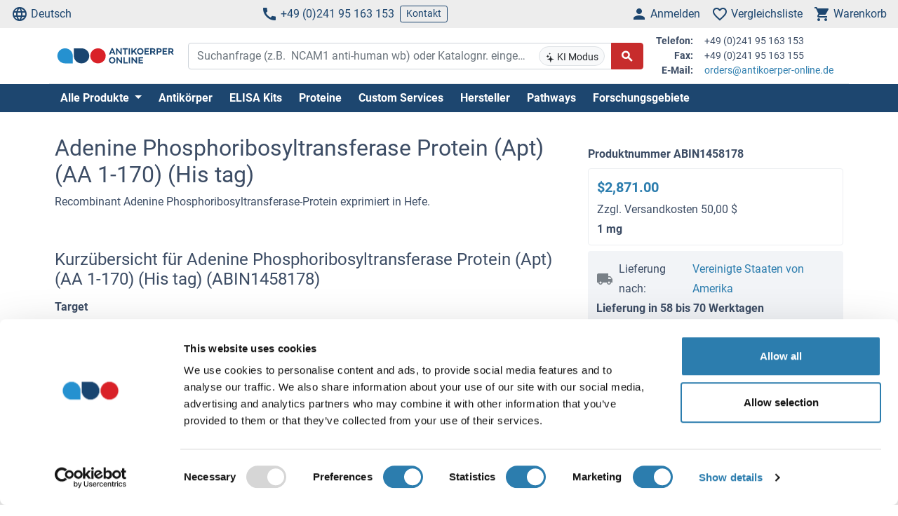

--- FILE ---
content_type: text/html; charset=UTF-8
request_url: https://www.antikoerper-online.de/protein/1458178/Adenine+Phosphoribosyltransferase+Apt+AA+1-170+protein+His+tag/
body_size: 22389
content:
<!DOCTYPE html>
<html prefix="og: https://ogp.me/ns/website#" lang="de">
<head>
    <meta charset="utf-8">

<title>Bacillus cereus Adenine Phosphoribosyltransferase Protein (ABIN1458178)</title>


<meta name="viewport" content="width=device-width, initial-scale=1, shrink-to-fit=no">

<meta name="keywords" content="Adenine Phosphoribosyltransferase Protein (Apt) (AA 1-170) (His tag)">
<meta name="description" content="Recombinant Bacillus cereus Adenine Phosphoribosyltransferase Protein exprimiert von Yeast. Konjugiert mit His tag. Bestellen Sie Protein ABIN1458178 online.">

<meta name="dcterms.rightsHolder" content="2005-2026 antibodies-online GmbH">

<meta name="robots" content="INDEX,FOLLOW">
<meta name="googlebot" content="INDEX,FOLLOW">
<meta name="revisit-after" content="3 days">

<meta property="og:title" content="Bacillus cereus Adenine Phosphoribosyltransferase Protein (ABIN1458178)">
<meta property="og:type" content="website">
<meta property="og:description" content="Recombinant Bacillus cereus Adenine Phosphoribosyltransferase Protein exprimiert von Yeast. Konjugiert mit His tag. Bestellen Sie Protein ABIN1458178 online.">
<meta property="og:url" content="https://www.antikoerper-online.de/protein/1458178/Adenine+Phosphoribosyltransferase+Apt+AA+1-170+protein+His+tag/">
<meta name="twitter:site" content="@112147302168222367711">


    <link rel="canonical" href="https://www.antikoerper-online.de/protein/1458178/Adenine+Phosphoribosyltransferase+Apt+AA+1-170+protein+His+tag/">
                                    <link rel="alternate" href="https://www.antikoerper-online.de/protein/1458178/Adenine+Phosphoribosyltransferase+Apt+AA+1-170+protein+His+tag/" hreflang="de">
                                                        <link rel="alternate" href="https://www.antibodies-online.com/protein/1458178/Adenine+Phosphoribosyltransferase+Apt+AA+1-170+protein+His+tag/" hreflang="en">
                                                        <link rel="alternate" href="https://www.anticorps-enligne.fr/protein/1458178/Adenine+Phosphoribosyltransferase+Apt+AA+1-170+protein+His+tag/" hreflang="fr">
                                                        <link rel="alternate" href="https://www.antibodies-online.cn/protein/1458178/Adenine+Phosphoribosyltransferase+Apt+AA+1-170+protein+His+tag/" hreflang="zh-CN">
                        <link rel="alternate" href="https://www.antibodies-online.cn/protein/1458178/Adenine+Phosphoribosyltransferase+Apt+AA+1-170+protein+His+tag/" hreflang="en-CN">
                        
    <link rel="alternate" href="https://www.antibodies-online.com/protein/1458178/Adenine+Phosphoribosyltransferase+Apt+AA+1-170+protein+His+tag/" hreflang="x-default" />

    <link rel="preconnect" href="//www.antikoerper-online.de" crossorigin>
    <link rel="preconnect" href="//www.googletagmanager.com" crossorigin>

    <link rel="dns-prefetch" href="//www.antikoerper-online.de">
    <link rel="dns-prefetch" href="//www.googletagmanager.com">
    <link rel="dns-prefetch" href="//secure.livechatinc.com">
    <link rel="dns-prefetch" href="//cdn.livechatinc.com">

    
        <script>
            var loadedCSS = new Array();
        </script>
    

    <link rel="preload" href="https://www.antikoerper-online.de/public/assets/fontsource--roboto/files/roboto-latin-400-normal.woff2" crossorigin="anonymous" as="font" type="font/woff2" >
    <link rel="preload" href="https://www.antikoerper-online.de/public/assets/fontsource--roboto/files/roboto-latin-700-normal.woff2" crossorigin="anonymous" as="font" type="font/woff2" >
    <link rel="preload" href="https://www.antikoerper-online.de/public/assets/antibodies-icon-font/fonts/antibodies-icon-font.woff2?k2gtwc" crossorigin="anonymous" as="font" type="font/woff2" >
    <link rel="preload" href="https://www.antikoerper-online.de/themes/shared/abo/de/gfx/images/logo.svg" as="image" >

            <link href="https://www.antikoerper-online.de/min/f/[base64]/" media="all" rel="stylesheet" type="text/css" onload="loadedCSS.push('https://www.antikoerper-online.de/min/f/[base64]/');">
    



                



            <script type="text/javascript" src="https://www.antikoerper-online.de/min/f/[base64]/"></script>
    <script>
    var CdnVersion = 'a7418d914ca488539407c499d195efae3f5c4555';
</script>


<script>
    if (!(window.Promise && [].includes && Object.assign && window.Map)) {
        document.write('<script src="https://cdnjs.cloudflare.com/polyfill/v3/polyfill.min.js?version=4.8.0&features=es2015%2Cdefault%2Ces2016%2Ces2017%2Ces2018%2Ces2019%2Ces6%2Ces7%2CObject.entries%2Ces5"></scr'+'ipt>')
    }
</script>

<style>
    .alert-special {
        border: 1px solid transparent;
        border-radius: 4px;
        margin-bottom: 18px;
        padding: 15px;
    }
    .alert-info-special {
        background-color: #d9edf7;
        border-color: #bce8f1;
        color: #0086bf;
    }
    .alert-special span.h4 {
        color: inherit;
        display: block;
        margin-bottom: 5px;
        margin-top: 0;
    }
    .h4-special {
        font-size: 15px;
        margin: 0;
    }
</style>



        <script>
            window.dataLayer = window.dataLayer || [];
                        window.dataLayer.push({ ecommerce: null });
            window.dataLayer.push({"event":"view_item","ecommerce":{"value":2392.5,"currency":"EUR","items":{"item_id":"ABIN1458178","item_name":"Adenine Phosphoribosyltransferase Protein (Apt) (AA 1-170) (His tag)","item_variant":"1 mg","item_brand":"CUSABIO","item_category":"Protein","item_category2":"Adenine Phosphoribosyltransferase","price":2392.5,"quantity":1}}});
                                            </script>

            <!-- Google Tag Manager - gtm -->
        
            <script>
                (function(w,d,s,l,i) {
                    w[l]=w[l]||[];
                    w[l].push({'gtm.start': new Date().getTime(),event:'gtm.js'});
                    var f=d.getElementsByTagName(s)[0], j=d.createElement(s),dl=l!='dataLayer'?'&l='+l:'';
                    j.async=true;
                    j.src='https://www.googletagmanager.com/gtm.js?id='+i+dl;
                    f.parentNode.insertBefore(j,f);
                }) (window,document,'script','dataLayer','GTM-MH5PDHWH');
            </script>
        
        <!-- End Google Tag Manager - gtm -->
    
    <link rel="shortcut icon" type="image/ico" href="https://www.antikoerper-online.de/themes/shared/default/default/gfx/favicons/favicon.ico">
<link rel="shortcut icon" type="image/x-icon" href="https://www.antikoerper-online.de/themes/shared/default/default/gfx/favicons/favicon.ico">
<link rel="apple-touch-icon" sizes="57x57" href="https://www.antikoerper-online.de/themes/shared/default/default/gfx/favicons/apple-icon-57x57.png">
<link rel="apple-touch-icon" sizes="60x60" href="https://www.antikoerper-online.de/themes/shared/default/default/gfx/favicons/apple-icon-60x60.png">
<link rel="apple-touch-icon" sizes="72x72" href="https://www.antikoerper-online.de/themes/shared/default/default/gfx/favicons/apple-icon-72x72.png">
<link rel="apple-touch-icon" sizes="76x76" href="https://www.antikoerper-online.de/themes/shared/default/default/gfx/favicons/apple-icon-76x76.png">
<link rel="apple-touch-icon" sizes="114x114" href="https://www.antikoerper-online.de/themes/shared/default/default/gfx/favicons/apple-icon-114x114.png">
<link rel="apple-touch-icon" sizes="120x120" href="https://www.antikoerper-online.de/themes/shared/default/default/gfx/favicons/apple-icon-120x120.png">
<link rel="apple-touch-icon" sizes="144x144" href="https://www.antikoerper-online.de/themes/shared/default/default/gfx/favicons/apple-icon-144x144.png">
<link rel="apple-touch-icon" sizes="152x152" href="https://www.antikoerper-online.de/themes/shared/default/default/gfx/favicons/apple-icon-152x152.png">
<link rel="apple-touch-icon" sizes="180x180" href="https://www.antikoerper-online.de/themes/shared/default/default/gfx/favicons/apple-icon-180x180.png">
<link rel="icon" type="image/png" sizes="192x192" href="https://www.antikoerper-online.de/themes/shared/default/default/gfx/favicons/android-icon-192x192.png">
<link rel="icon" type="image/png" sizes="32x32" href="https://www.antikoerper-online.de/themes/shared/default/default/gfx/favicons/favicon-32x32.png">
<link rel="icon" type="image/png" sizes="96x96" href="https://www.antikoerper-online.de/themes/shared/default/default/gfx/favicons/favicon-96x96.png">
<link rel="icon" type="image/png" sizes="16x16" href="https://www.antikoerper-online.de/themes/shared/default/default/gfx/favicons/favicon-16x16.png">
<meta name="msapplication-TileColor" content="#ffffff">
<meta name="msapplication-TileImage" content="https://www.antikoerper-online.de/themes/shared/default/default/gfx/favicons/ms-icon-144x144.png">
<meta name="theme-color" content="#ffffff">    <link rel="manifest" href="/themes/frontend/abo/default/tpl/manifest.json">    <script>
        if (typeof window.datasheetUrl === 'undefined' || !window.datasheetUrl) {
            window.datasheetUrl.domain = '';
        }
    </script>
</head>
<body class="nojs">
            <!-- Google Tag Manager (no script) - gtm -->
        <noscript>
            <iframe src="https://www.googletagmanager.com/ns.html?id=GTM-MH5PDHWH" height="0" width="0" style="display:none;visibility:hidden"></iframe>
        </noscript>
        <!-- End Google Tag Manager (no script) - gtm -->
    
<div id="full-page">

        <header>
        <div class="navbar navbar-expand d-flex justify-content-between bg-sm-light-gray text-primary-dark mb-sm-2 px-2 fs-3 fs-sm-6">
    <a class="d-sm-none" href="https://www.antikoerper-online.de/">
        <img src="https://www.antikoerper-online.de/themes/shared/abo/de/gfx/images/logo.svg" class="img-fluid d-sm-none" alt="antikoerper-online.de Logo" title="antikoerper-online.de" width="150" height="33" />
    </a>
    <ul class="navbar-nav d-none d-sm-flex">
        <li class="nav-item">
            <a href="#" class="nav-link py-0 d-flex align-items-center text-primary-dark" data-toggle="modal" data-target="#allPurposeModal" data-body="#storeSelectorModalContent" data-header-title="Select Language">
                <i class="icon-language mr-1"></i>
                Deutsch
            </a>
            
        </li>
    </ul>

    <ul class="navbar-nav d-none d-sm-flex">
        <li class="nav-item">
            <span data-cachable="false" data-cache-load-url="https://www.antikoerper-online.de/contact-telephone/">
                <a class="nav-link py-0 d-flex align-items-center text-primary-dark" href="tel:+4924195163153"><i class="icon-phone mr-1"></i>+49 (0)241 95 163 153</a>
            </span>
        </li>
        <li class="nav-item d-none d-md-inline-flex">
            <a href="https://www.antikoerper-online.de/contact/" class="navbar-btn btn btn-sm btn-outline-primary-dark py-0">Kontakt</a>
        </li>
    </ul>

    <ul id="toolbar-icons" class="navbar-nav">
        <li class="nav-item" id="login-menu">
                        <a class="nav-link py-0 d-flex align-items-center text-primary-dark" href="https://www.antikoerper-online.de/account/login/" data-cachable="false" data-cache-load-url="https://www.antikoerper-online.de/login/mini/">
            <i class="icon-person mr-1"></i>
            <span class="d-none d-md-inline-block">
                Anmelden
            </span>
        </a>
            </li>
        <li class="nav-item" id="comparisonlist-dropdown-menu">
            <a data-cachable="false" data-cache-load-url="/comparisonlist/mini/" id="comparisonlist-dropdown-menu-a" class="nav-link py-0 d-flex align-items-center position-relative text-primary-dark" href="/compare/" data-toggle="modal" data-target="#allPurposeModal" data-legacy-url="/compare/" title="">
   <i class="icon-favorite_outline mr-1"></i>
      <span class="d-none d-md-inline-block text-nowrap">
        Vergleichsliste
    </span>
</a>        </li>
        <li class="nav-item" id="basket-dropdown-menu">
            <a data-cachable="false" data-cache-load-url="https://www.antikoerper-online.de/checkout/basket/mini/" id="basket-dropdown-menu-a" class="nav-link py-0 d-none d-sm-flex align-items-center position-relative text-primary-dark" href="https://www.antikoerper-online.de/checkout/basket/" data-toggle="modal" data-target="#allPurposeModal" data-legacy-url="https://www.antikoerper-online.de/checkout/basket/" title="">
    <i class="icon-shopping_cart mr-1"></i>
        <span class="d-none d-md-inline-block">
        Warenkorb
    </span>
</a>        </li>
        <li class="nav-item d-md-none">
            <a class="nav-link py-0 d-flex align-items-center text-primary-dark" id="menu-toggler" href="#">
                <i class="icon-dehaze mr-1"></i>
            </a>
        </li>
        <li id="top-to-top" class="nav-item to-top-wrapper ml-2 d-none">
            <button class="to-top btn btn-primary p-1 d-flex align-items-center">
                <i class="icon-arrow_upward"></i>
            </button>
        </li>
    </ul>
</div>

    <script>
        window.addEventListener('load', function () {
            if ('jQuery' in window) {
                const stickyStartListener = function() {
                    $('#top-to-top').removeClass('d-none');
                    $('#bottom-to-top').removeClass('d-none').addClass('d-flex');
                }

                const stickyStopListener = function() {
                    $('#top-to-top').addClass('d-none');
                    $('#bottom-to-top').removeClass('d-flex').addClass('d-none');
                }

                const StickyHeader = new hcSticky('#toolbar-icons', {
                    stickyClass: 'is-sticky',
                    stickTo: '#full-page',
                    responsive: {
                        991: {
                            disable: true
                        }
                    },
                    onStart: stickyStartListener,
                    onStop: stickyStopListener
                });
            }
        });
    </script>
        
    <div class="pb-sm-5 pb-3 header-expanded">
        <div id="header-wrapper">
            <div class="container pb-2 border-bottom">
                <div class="row align-items-center">
                    <div class="d-none d-sm-block col-sm-3 col-md-2">
                        <a href="https://www.antikoerper-online.de/">
                            <img src="https://www.antikoerper-online.de/themes/shared/abo/de/gfx/images/logo.svg" class="shop-logo img-fluid" alt="antikoerper-online.de Logo" title="antikoerper-online.de" />
                        </a>
                    </div>
                    <div id="header-search" class="col-12 col-sm-9 col-md-6 col-lg-7">
                        <div id="searchfield-suggest" class="d-md-none">
                            <div id="searchfield-top">
                                <button name="search-back" id="search-back" class="btn btn-link fs-3 d-none">
                                    <i class="icon-arrow_back mr-1"></i>
                                </button>
                                <div id="search-input-wrapper">
                                    <form action="/search.php" method="post" role="search" class="form" id="suggest-search-form"
      onsubmit=""
>
        <input type="hidden" name="reset" value="1">
    <div class="input-group">
        
            <input type="search"
                   placeholder="Suchanfrage (z.B.  NCAM1 anti-human wb) oder Katalognr. eingeben"
                   class="form-control search-input pr-1 pr-md-75"
                   id="search-input-suggest"
                   name="expression"
                   value=""
                   autocomplete="off"
            >
        
        <div class="input-group-append d-none d-md-flex">
            <button class="btn btn-sm btn-light position-absolute ai-toggle" data-ai-enabled="false"
                    type="button" title="KI Suche aktivieren/deaktivieren"
                    style="right: 55px;top:5px;bottom:5px;"
            >
                <div id="aiStatusBadge"><span class="text-md"><i class="icon-ai"></i></span> KI Modus</div>
            </button>
        </div>

        <div class="input-group-append">
            <button class="btn btn-secondary fs-5 d-flex align-items-center rounded-right"
                    id="suggest-search-submit"
                    name="searchsubmit" type="submit"
                    title="Suchen"
                    data-loading-indicator="#suggest-search-form-submit-indicator"
            >
                <i id="suggest-search-form-submit-indicator" class="icon-search font-weight-bold"></i>
            </button>
        </div>
    </div>
    </form>

    
    <script id="autosuggest-mainsearch-template" type="text/x-handlebars-template">
        {{#if action}}
            {{action}} {{prefix}} {{source}} {{#unless supplier}}<b>{{value}}</b>{{/unless}}
            {{#if suffix}} (<i>{{suffix}}</i>){{/if}}
            {{#if store_group}} at <i>{{store_group}}</i>{{/if}}
        {{else}}
        {{{value}}} {{#if suffix}}<b><i>{{suffix}}</i></b>{{/if}}
        {{/if}}
    </script>
<script id="autosuggest-mainsearch-mobile-template" type="text/x-handlebars-template">
    <div class="d-flex align-items-center">
        <i class="icon-search mr-2 fs-5 text-medium-gray flex-shrink-1"></i>
        <span class="tt-selectable flex-grow-1 flex-shrink-1 flex-column" style="white-space: normal !important;">
            {{#if action}}
                {{action}} {{prefix}} {{source}} {{#unless supplier}}<b>{{value}}</b>{{/unless}}
                {{#if suffix}} (<i>{{suffix}}</i>){{/if}}
                {{#if store_group}} at <i>{{store_group}}</i>{{/if}}
            {{else}}
            {{{value}}} {{#if suffix}}<b><i>{{suffix}}</i></b>{{/if}}
            {{/if}}
        </span>
        <span class="suggest-entry icon-north_west fs-5 text-medium-gray flex-shrink-1"
              data-query="{{value_clean}}"
              onClick="$('#search-input-suggest').val($(this).data('query'));$('#search-input-suggest').autocomplete('clear');$('#search-input-suggest').autocomplete('onValueChange');$('.autocomplete-suggestions').show();return false;"
        ></span>
    </div>
</script>

<script id="autosuggest-mainsearch-category-footer-template" type="text/x-handlebars-template">
    {{#equal suggestions.length 1}}
        {{#if suggestions.0.spid}}
        <div class="row margin-top-20">
            <div class="col-md-offset-1 col-md-5" style="white-space: normal">
                <p>Die Suche nach Herstellerproduktnummern erfordert ein dafür freigeschaltetes Konto</p>
                <a href="/supplier-managed-access/" class="btn btn-primary">Los geht's</a>
            </div>
            <div class="col-md-6" style="white-space: normal">
                <p>Nur ein Angebot anfragen für <b>{{suggestions.0.prefix}}</b></p>
                <br><br>
                <a href="/get-quote/{{suggestions.0.value_clean}}/" class="btn btn-primary">Angebot anfordern</a>
            </div>
        </div>
        {{/if}}
    {{/equal}}
    <hr>
</script>

                                </div>
                            </div>
                            <div id="suggest-autocomplete-suggestions-wrapper"></div>
                        </div>
                        <div class="d-none d-md-block">
                            <form action="/search.php" method="post" role="search" class="form" id="main-search-form"
      onsubmit=""
>
        <input type="hidden" name="reset" value="1">
    <div class="input-group">
        
            <input type="search"
                   placeholder="Suchanfrage (z.B.  NCAM1 anti-human wb) oder Katalognr. eingeben"
                   class="form-control search-input pr-1 pr-md-75"
                   id="search-input"
                   name="expression"
                   value=""
                   autocomplete="off"
            >
        
        <div class="input-group-append d-none d-md-flex">
            <button class="btn btn-sm btn-light position-absolute ai-toggle" data-ai-enabled="false"
                    type="button" title="KI Suche aktivieren/deaktivieren"
                    style="right: 55px;top:5px;bottom:5px;"
            >
                <div id="aiStatusBadge"><span class="text-md"><i class="icon-ai"></i></span> KI Modus</div>
            </button>
        </div>

        <div class="input-group-append">
            <button class="btn btn-secondary fs-5 d-flex align-items-center rounded-right"
                    id="search-submit"
                    name="searchsubmit" type="submit"
                    title="Suchen"
                    data-loading-indicator="#apply-search-action"
            >
                <i id="apply-search-action" class="icon-search font-weight-bold"></i>
            </button>
        </div>
    </div>
            <div id="autocomplete-suggestions-wrapper"></div>
    </form>

    
    <script id="autosuggest-mainsearch-template" type="text/x-handlebars-template">
        {{#if action}}
            {{action}} {{prefix}} {{source}} {{#unless supplier}}<b>{{value}}</b>{{/unless}}
            {{#if suffix}} (<i>{{suffix}}</i>){{/if}}
            {{#if store_group}} at <i>{{store_group}}</i>{{/if}}
        {{else}}
        {{{value}}} {{#if suffix}}<b><i>{{suffix}}</i></b>{{/if}}
        {{/if}}
    </script>
<script id="autosuggest-mainsearch-mobile-template" type="text/x-handlebars-template">
    <div class="d-flex align-items-center">
        <i class="icon-search mr-2 fs-5 text-medium-gray flex-shrink-1"></i>
        <span class="tt-selectable flex-grow-1 flex-shrink-1 flex-column" style="white-space: normal !important;">
            {{#if action}}
                {{action}} {{prefix}} {{source}} {{#unless supplier}}<b>{{value}}</b>{{/unless}}
                {{#if suffix}} (<i>{{suffix}}</i>){{/if}}
                {{#if store_group}} at <i>{{store_group}}</i>{{/if}}
            {{else}}
            {{{value}}} {{#if suffix}}<b><i>{{suffix}}</i></b>{{/if}}
            {{/if}}
        </span>
        <span class="suggest-entry icon-north_west fs-5 text-medium-gray flex-shrink-1"
              data-query="{{value_clean}}"
              onClick="$('#search-input-suggest').val($(this).data('query'));$('#search-input-suggest').autocomplete('clear');$('#search-input-suggest').autocomplete('onValueChange');$('.autocomplete-suggestions').show();return false;"
        ></span>
    </div>
</script>

<script id="autosuggest-mainsearch-category-footer-template" type="text/x-handlebars-template">
    {{#equal suggestions.length 1}}
        {{#if suggestions.0.spid}}
        <div class="row margin-top-20">
            <div class="col-md-offset-1 col-md-5" style="white-space: normal">
                <p>Die Suche nach Herstellerproduktnummern erfordert ein dafür freigeschaltetes Konto</p>
                <a href="/supplier-managed-access/" class="btn btn-primary">Los geht's</a>
            </div>
            <div class="col-md-6" style="white-space: normal">
                <p>Nur ein Angebot anfragen für <b>{{suggestions.0.prefix}}</b></p>
                <br><br>
                <a href="/get-quote/{{suggestions.0.value_clean}}/" class="btn btn-primary">Angebot anfordern</a>
            </div>
        </div>
        {{/if}}
    {{/equal}}
    <hr>
</script>

<script>
    window.addEventListener('load', function () {
        if ('jQuery' in window) {
            let identifier = '#search-input';
            $(identifier).on('keypress',function(e) {
                if (e.which == 13) {
                    e.preventDefault();
                    e.stopPropagation();
                    e.stopImmediatePropagation();

                    $(identifier).autocomplete().disable();
                    $(identifier).autocomplete().dispose();

                    $(identifier).closest('form').submit();
                }
            });

            initSearchAutocomplete(identifier, '#autocomplete-suggestions-wrapper', '#autosuggest-mainsearch-template');
        }
    });
</script>
                        </div>
                    </div>
                    <div id="header-contact-info" class="d-md-block d-none col-md-4 col-lg-3">
                <span data-cachable="false" data-cache-load-url="https://www.antikoerper-online.de/contact-info/">
                    <dl class="small row mb-0">
    <dt class="col-3 text-right pr-2">Telefon:</dt>
    <dd class="col-9 text-left mb-0">+49 (0)241 95 163 153</dd>
    <dt class="col-3 text-right pr-2">Fax:</dt>
    <dd class="col-9 text-left mb-0">+49 (0)241 95 163 155</dd>
    <dt class="col-3 text-right pr-2">E-Mail:</dt>
    <dd class="col-9 text-left mb-0">
        <a href="mailto:orders@antikoerper-online.de">orders@antikoerper-online.de</a>
    </dd>
</dl>
                </span>
                    </div>
                </div>
            </div>
        </div>

                <div class="bg-primary-dark">
            <div class="container d-none d-md-block">
                <div id="nav"
                     class="navbar navbar-expand pl-0">
                    
<ul class="navbar-nav">
                        <li class="nav-item">
                <div class="dropdown position-static">
                    <div class="dropdown-menu my-0 py-3 menu-center" aria-labelledby="dropdownSitemap">
                        <div class="container">
                            <div class="nav-masonry">
                                                                                                            <div class="nav-masonry-item">
                                            <div class="card d-inline-block border-0">
                                                <div class="card-header border-0 bg-transparent py-1">
                                                    <a href="https://www.antikoerper-online.de/antibody/" class="card-title text-primary-dark fs-6 fs-md-4 w-100">Primärantikörper</a>
                                                </div>
                                                                                                    <div class="card-body p-0">
                                                        
            <ul class="list-group list-group-flush">
                                                <li class="list-group-item text-body-text text-nowrap  border-0 py-0 pb-1">
                        <a class="text-body-text text-wrap" href="https://www.antikoerper-online.de/antibody/monoclonal/">Monoklonale Antikörper</a>
                    </li>
                                                                <li class="list-group-item text-body-text text-nowrap  border-0 py-0 pb-1">
                        <a class="text-body-text text-wrap" href="https://www.antikoerper-online.de/antibody/multiclonal-antibody/">Multiklonale Antikörper</a>
                    </li>
                                                                <li class="list-group-item text-body-text text-nowrap  border-0 py-0 pb-1">
                        <a class="text-body-text text-wrap" href="https://www.antikoerper-online.de/antibody/polyclonal/">Polyklonale Primärantikörper</a>
                    </li>
                                                                <li class="list-group-item text-body-text text-nowrap  border-0 py-0 pb-1">
                        <a class="text-body-text text-wrap" href="https://www.antikoerper-online.de/antibody/recombinant-antibody/">Rekombinante Antikörper</a>
                    </li>
                                                                <li class="list-group-item text-body-text text-nowrap  border-0 py-0 pb-1">
                        <a class="text-body-text text-wrap" href="https://www.antikoerper-online.de/antibody/lateral-flow-antibodies/">Lateral Flow Antibodies</a>
                    </li>
                                                                <li class="list-group-item text-body-text text-nowrap  border-0 py-0 pb-1">
                        <a class="text-body-text text-wrap" href="https://www.antikoerper-online.de/antibody/facs-antibody/">FACS Antikörper</a>
                    </li>
                                                                <li class="list-group-item text-body-text text-nowrap  border-0 py-0 pb-1">
                        <a class="text-body-text text-wrap" href="https://www.antikoerper-online.de/antibody/ihc-antibody/">IHC Antikörper</a>
                    </li>
                                                                <li class="list-group-item text-body-text text-nowrap  border-0 py-0 pb-1">
                        <a class="text-body-text text-wrap" href="https://www.antikoerper-online.de/antibody/carrier-free-antibodies/">Carrier-Free Antibodies</a>
                    </li>
                                                                <li class="list-group-item text-body-text text-nowrap  border-0 py-0 pb-1">
                        <a class="text-body-text text-wrap" href="https://www.antikoerper-online.de/antibody/antibody-pair/">Antibody Pairs</a>
                    </li>
                                                                <li class="list-group-item text-body-text text-nowrap  border-0 py-0 pb-1">
                        <a class="text-body-text text-wrap" href="https://www.antikoerper-online.de/antibody/gmp-grade-antibodies/">GMP Antibodies</a>
                    </li>
                                                                <li class="list-group-item text-body-text text-nowrap  border-0 py-0 pb-1">
                        <a class="text-body-text text-wrap" href="https://www.antikoerper-online.de/antibody/biosimilar-antibodies/">Biosimilar Antikörper</a>
                    </li>
                                                                <li class="list-group-item text-body-text text-nowrap  border-0 py-0 pb-1">
                        <a class="text-body-text text-wrap" href="https://www.antikoerper-online.de/antibody/independently-validated-antibodies/">Antikörper mit unabhängiger Validierung</a>
                    </li>
                                    </ul>
    
                                                    </div>
                                                                                            </div>
                                        </div>
                                                                            <div class="nav-masonry-item">
                                            <div class="card d-inline-block border-0">
                                                <div class="card-header border-0 bg-transparent py-1">
                                                    <a href="https://www.antikoerper-online.de/secondary-antibodies/" class="card-title text-primary-dark fs-6 fs-md-4 w-100">Sekundärantikörper</a>
                                                </div>
                                                                                                    <div class="card-body p-0">
                                                        
            <ul class="list-group list-group-flush">
                                                <li class="list-group-item text-body-text text-nowrap  border-0 py-0 pb-1">
                        <a class="text-body-text text-wrap" href="https://www.antikoerper-online.de/secondary-antibodies/rockland/">Rockland Sekundärantikörper</a>
                    </li>
                                                                <li class="list-group-item text-body-text text-nowrap  border-0 py-0 pb-1">
                        <a class="text-body-text text-wrap" href="https://www.antikoerper-online.de/secondary-antibodies/mouse-secondary/">Anti-Maus Sekundärantikörper</a>
                    </li>
                                                                <li class="list-group-item text-body-text text-nowrap  border-0 py-0 pb-1">
                        <a class="text-body-text text-wrap" href="https://www.antikoerper-online.de/secondary-antibodies/rabbit-secondary/">Anti-Kaninchen Sekundärantikörper</a>
                    </li>
                                                                <li class="list-group-item text-body-text text-nowrap  border-0 py-0 pb-1">
                        <a class="text-body-text text-wrap" href="https://www.antikoerper-online.de/secondary-antibodies/human-secondary-antibody/">Anti-Humane Sekundärantikörper</a>
                    </li>
                                                                <li class="list-group-item text-body-text text-nowrap  border-0 py-0 pb-1">
                        <a class="text-body-text text-wrap" href="https://www.antikoerper-online.de/secondary-antibodies/fab-fragment-antibodies/">Fab Fragment Antikörper</a>
                    </li>
                                    </ul>
    
                                                    </div>
                                                                                            </div>
                                        </div>
                                                                            <div class="nav-masonry-item">
                                            <div class="card d-inline-block border-0">
                                                <div class="card-header border-0 bg-transparent py-1">
                                                    <a href="https://www.antikoerper-online.de/kit/" class="card-title text-primary-dark fs-6 fs-md-4 w-100">ELISA & Assay Kits</a>
                                                </div>
                                                                                                    <div class="card-body p-0">
                                                        
            <ul class="list-group list-group-flush">
                                                <li class="list-group-item text-body-text text-nowrap  border-0 py-0 pb-1">
                        <a class="text-body-text text-wrap" href="https://www.antikoerper-online.de/kit/elisa-kit/">ELISA Kits</a>
                    </li>
                                                                <li class="list-group-item text-body-text text-nowrap  border-0 py-0 pb-1">
                        <a class="text-body-text text-wrap" href="https://www.antikoerper-online.de/kit/validated-elisa-kits/">antibodies-online™ ELISA Kits</a>
                    </li>
                                                                <li class="list-group-item text-body-text text-nowrap  border-0 py-0 pb-1">
                        <a class="text-body-text text-wrap" href="https://www.antikoerper-online.de/kit/biochemical-assay/">Biochemische Assays</a>
                    </li>
                                                                <li class="list-group-item text-body-text text-nowrap  border-0 py-0 pb-1">
                        <a class="text-body-text text-wrap" href="https://www.antikoerper-online.de/kit/elispot/">ELISpot</a>
                    </li>
                                                                <li class="list-group-item text-body-text text-nowrap  border-0 py-0 pb-1">
                        <a class="text-body-text text-wrap" href="https://www.antikoerper-online.de/kit/facs-kit/">Flow Cytometry Kits</a>
                    </li>
                                    </ul>
    
                                                    </div>
                                                                                            </div>
                                        </div>
                                                                            <div class="nav-masonry-item">
                                            <div class="card d-inline-block border-0">
                                                <div class="card-header border-0 bg-transparent py-1">
                                                    <a href="https://www.antikoerper-online.de/protein/" class="card-title text-primary-dark fs-6 fs-md-4 w-100">Proteine</a>
                                                </div>
                                                                                                    <div class="card-body p-0">
                                                        
            <ul class="list-group list-group-flush">
                                                <li class="list-group-item text-body-text text-nowrap  border-0 py-0 pb-1">
                        <a class="text-body-text text-wrap" href="https://www.antikoerper-online.de/protein/catalog-proteins/">Catalog Proteins</a>
                    </li>
                                                                <li class="list-group-item text-body-text text-nowrap  border-0 py-0 pb-1">
                        <a class="text-body-text text-wrap" href="https://www.antikoerper-online.de/protein/predefined-custom-proteins/">Predefined Custom Proteins</a>
                    </li>
                                                                <li class="list-group-item text-body-text text-nowrap  border-0 py-0 pb-1">
                        <a class="text-body-text text-wrap" href="https://www.antikoerper-online.de/protein/custom-protein-service/">Custom Protein Services</a>
                    </li>
                                    </ul>
    
                                                    </div>
                                                                                            </div>
                                        </div>
                                                                            <div class="nav-masonry-item">
                                            <div class="card d-inline-block border-0">
                                                <div class="card-header border-0 bg-transparent py-1">
                                                    <a href="https://www.antikoerper-online.de/custom-protein-services/" class="card-title text-primary-dark fs-6 fs-md-4 w-100">Custom Protein Services</a>
                                                </div>
                                                                                            </div>
                                        </div>
                                                                            <div class="nav-masonry-item">
                                            <div class="card d-inline-block border-0">
                                                <div class="card-header border-0 bg-transparent py-1">
                                                    <a href="https://www.antikoerper-online.de/peptide/" class="card-title text-primary-dark fs-6 fs-md-4 w-100">Peptide</a>
                                                </div>
                                                                                                    <div class="card-body p-0">
                                                        
            <ul class="list-group list-group-flush">
                    </ul>
    
                                                    </div>
                                                                                            </div>
                                        </div>
                                                                            <div class="nav-masonry-item">
                                            <div class="card d-inline-block border-0">
                                                <div class="card-header border-0 bg-transparent py-1">
                                                    <a href="https://www.antikoerper-online.de/rockland-products/" class="card-title text-primary-dark fs-6 fs-md-4 w-100">Rockland Produkte</a>
                                                </div>
                                                                                                    <div class="card-body p-0">
                                                        
            <ul class="list-group list-group-flush">
                                                <li class="list-group-item text-body-text text-nowrap  border-0 py-0 pb-1">
                        <a class="text-body-text text-wrap" href="https://www.antikoerper-online.de/rockland-products/antibodies/">Rockland Antikörper</a>
                    </li>
                                                                <li class="list-group-item text-body-text text-nowrap  border-0 py-0 pb-1">
                        <a class="text-body-text text-wrap" href="https://www.antikoerper-online.de/rockland-products/secondaries/">Rockland Sekundärantikörper</a>
                    </li>
                                                                <li class="list-group-item text-body-text text-nowrap  border-0 py-0 pb-1">
                        <a class="text-body-text text-wrap" href="https://www.antikoerper-online.de/rockland-products/kits-sets/">Rockland Kits und Sets</a>
                    </li>
                                                                <li class="list-group-item text-body-text text-nowrap  border-0 py-0 pb-1">
                        <a class="text-body-text text-wrap" href="https://www.antikoerper-online.de/rockland-products/rockland-proteins/">Rockland Proteins</a>
                    </li>
                                                                <li class="list-group-item text-body-text text-nowrap  border-0 py-0 pb-1">
                        <a class="text-body-text text-wrap" href="https://www.antikoerper-online.de/rockland-products/rockland-buffers/">Rockland Buffers</a>
                    </li>
                                    </ul>
    
                                                    </div>
                                                                                            </div>
                                        </div>
                                                                            <div class="nav-masonry-item">
                                            <div class="card d-inline-block border-0">
                                                <div class="card-header border-0 bg-transparent py-1">
                                                    <a href="https://www.antikoerper-online.de/array/" class="card-title text-primary-dark fs-6 fs-md-4 w-100">Arrays</a>
                                                </div>
                                                                                                    <div class="card-body p-0">
                                                        
            <ul class="list-group list-group-flush">
                    </ul>
    
                                                    </div>
                                                                                            </div>
                                        </div>
                                                                            <div class="nav-masonry-item">
                                            <div class="card d-inline-block border-0">
                                                <div class="card-header border-0 bg-transparent py-1">
                                                    <a href="https://www.antikoerper-online.de/lysate/" class="card-title text-primary-dark fs-6 fs-md-4 w-100">Lysate, Serum, Plasma</a>
                                                </div>
                                                                                                    <div class="card-body p-0">
                                                        
            <ul class="list-group list-group-flush">
                    </ul>
    
                                                    </div>
                                                                                            </div>
                                        </div>
                                                                            <div class="nav-masonry-item">
                                            <div class="card d-inline-block border-0">
                                                <div class="card-header border-0 bg-transparent py-1">
                                                    <a href="https://www.antikoerper-online.de/isotype-control/" class="card-title text-primary-dark fs-6 fs-md-4 w-100">Isotyp- & andere Kontrollen</a>
                                                </div>
                                                                                                    <div class="card-body p-0">
                                                        
            <ul class="list-group list-group-flush">
                    </ul>
    
                                                    </div>
                                                                                            </div>
                                        </div>
                                                                            <div class="nav-masonry-item">
                                            <div class="card d-inline-block border-0">
                                                <div class="card-header border-0 bg-transparent py-1">
                                                    <a href="https://www.antikoerper-online.de/accessory-reagent/" class="card-title text-primary-dark fs-6 fs-md-4 w-100">Forschungsreagenzien</a>
                                                </div>
                                                                                                    <div class="card-body p-0">
                                                        
            <ul class="list-group list-group-flush">
                                                <li class="list-group-item text-body-text text-nowrap  border-0 py-0 pb-1">
                        <a class="text-body-text text-wrap" href="https://www.antikoerper-online.de/accessory-reagent/trueblot/">TrueBlot® Antikörper, Kits, Tools</a>
                    </li>
                                                                <li class="list-group-item text-body-text text-nowrap  border-0 py-0 pb-1">
                        <a class="text-body-text text-wrap" href="https://www.antikoerper-online.de/accessory-reagent/hpl/">Human Platelet Lysates</a>
                    </li>
                                                                <li class="list-group-item text-body-text text-nowrap  border-0 py-0 pb-1">
                        <a class="text-body-text text-wrap" href="https://www.antikoerper-online.de/accessory-reagent/buffer/">Puffer</a>
                    </li>
                                                                <li class="list-group-item text-body-text text-nowrap  border-0 py-0 pb-1">
                        <a class="text-body-text text-wrap" href="https://www.antikoerper-online.de/accessory-reagent/inhibitor/">Inhibitors</a>
                    </li>
                                                                <li class="list-group-item text-body-text text-nowrap  border-0 py-0 pb-1">
                        <a class="text-body-text text-wrap" href="https://www.antikoerper-online.de/accessory-reagent/beads-resin/">Beads and Resin</a>
                    </li>
                                                                <li class="list-group-item text-body-text text-nowrap  border-0 py-0 pb-1">
                        <a class="text-body-text text-wrap" href="https://www.antikoerper-online.de/accessory-reagent/enzyme/">Enzyme</a>
                    </li>
                                                                <li class="list-group-item text-body-text text-nowrap  border-0 py-0 pb-1">
                        <a class="text-body-text text-wrap" href="https://www.antikoerper-online.de/accessory-reagent/inhibitor/">Inhibitors & Blocking Reagents</a>
                    </li>
                                    </ul>
    
                                                    </div>
                                                                                            </div>
                                        </div>
                                                                            <div class="nav-masonry-item">
                                            <div class="card d-inline-block border-0">
                                                <div class="card-header border-0 bg-transparent py-1">
                                                    <a href="https://www.antikoerper-online.de/areas/" class="card-title text-primary-dark fs-6 fs-md-4 w-100">Forschungsgebiete</a>
                                                </div>
                                                                                                    <div class="card-body p-0">
                                                        
            <ul class="list-group list-group-flush">
                                                <li class="list-group-item text-body-text text-nowrap  border-0 py-0 pb-1">
                        <a class="text-body-text text-wrap" href="https://www.antikoerper-online.de/areas/infectious-disease/">Infektionskrankheiten</a>
                    </li>
                                                                <li class="list-group-item text-body-text text-nowrap  border-0 py-0 pb-1">
                        <a class="text-body-text text-wrap" href="https://www.antikoerper-online.de/areas/human-leukocyte-antigen/">Humanes Leukozyten Antigen</a>
                    </li>
                                                                <li class="list-group-item text-body-text text-nowrap  border-0 py-0 pb-1">
                        <a class="text-body-text text-wrap" href="https://www.antikoerper-online.de/areas/autoimmune-diseases/">Autoimmune Diseases</a>
                    </li>
                                                                <li class="list-group-item text-body-text text-nowrap  border-0 py-0 pb-1">
                        <a class="text-body-text text-wrap" href="https://www.antikoerper-online.de/areas/obesity/">Obesity</a>
                    </li>
                                                                <li class="list-group-item text-body-text text-nowrap  border-0 py-0 pb-1">
                        <a class="text-body-text text-wrap" href="https://www.antikoerper-online.de/areas/hallmarks-of-aging/">Hallmarks of Aging</a>
                    </li>
                                                                <li class="list-group-item text-body-text text-nowrap  border-0 py-0 pb-1">
                        <a class="text-body-text text-wrap" href="https://www.antikoerper-online.de/areas/fluorescence/">Antibodies Against Fluorescent Proteins </a>
                    </li>
                                                                <li class="list-group-item text-body-text text-nowrap  border-0 py-0 pb-1">
                        <a class="text-body-text text-wrap" href="https://www.antikoerper-online.de/areas/neurodegenerative-disease/">Neurodegenerative Erkrankungen</a>
                    </li>
                                                                <li class="list-group-item text-body-text text-nowrap  border-0 py-0 pb-1">
                        <a class="text-body-text text-wrap" href="https://www.antikoerper-online.de/areas/cancer-research/">Krebs</a>
                    </li>
                                                                <li class="list-group-item text-body-text text-nowrap  border-0 py-0 pb-1">
                        <a class="text-body-text text-wrap" href="https://www.antikoerper-online.de/areas/crispr-cas9-system/">CRISPR-Cas9 System</a>
                    </li>
                                                                <li class="list-group-item text-body-text text-nowrap  border-0 py-0 pb-1">
                        <a class="text-body-text text-wrap" href="https://www.antikoerper-online.de/areas/spatial-biology/">Spatial Biology</a>
                    </li>
                                                                <li class="list-group-item text-body-text text-nowrap  border-0 py-0 pb-1">
                        <a class="text-body-text text-wrap" href="https://www.antikoerper-online.de/areas/epigenetics/">Epigenetik</a>
                    </li>
                                                                <li class="list-group-item text-body-text text-nowrap  border-0 py-0 pb-1">
                        <a class="text-body-text text-wrap" href="https://www.antikoerper-online.de/areas/immunophenotyping/">Immunophänotypisierung</a>
                    </li>
                                                                <li class="list-group-item text-body-text text-nowrap  border-0 py-0 pb-1">
                        <a class="text-body-text text-wrap" href="https://www.antikoerper-online.de/areas/methods/">Methoden</a>
                    </li>
                                                                <li class="list-group-item text-body-text text-nowrap  border-0 py-0 pb-1">
                        <a class="text-body-text text-wrap" href="https://www.antikoerper-online.de/areas/rna-based-therapeutics/">RNA Therapeutika</a>
                    </li>
                                                                <li class="list-group-item text-body-text text-nowrap  border-0 py-0 pb-1">
                        <a class="text-body-text text-wrap" href="https://www.antikoerper-online.de/areas/host-cell-proteins/">Host Cell Proteins</a>
                    </li>
                                                                <li class="list-group-item text-body-text text-nowrap  border-0 py-0 pb-1">
                        <a class="text-body-text text-wrap" href="https://www.antikoerper-online.de/areas/hormones/">Hormone</a>
                    </li>
                                                                <li class="list-group-item text-body-text text-nowrap  border-0 py-0 pb-1">
                        <a class="text-body-text text-wrap" href="https://www.antikoerper-online.de/areas/subcellular-markers/">Zellkompartiment Marker</a>
                    </li>
                                                                <li class="list-group-item text-body-text text-nowrap  border-0 py-0 pb-1">
                        <a class="text-body-text text-wrap" href="https://www.antikoerper-online.de/areas/cytokines/">Zytokine</a>
                    </li>
                                                                <li class="list-group-item text-body-text text-nowrap  border-0 py-0 pb-1">
                        <a class="text-body-text text-wrap" href="https://www.antikoerper-online.de/areas/ion-channels/">Ionen Kanäle</a>
                    </li>
                                                                <li class="list-group-item text-body-text text-nowrap  border-0 py-0 pb-1">
                        <a class="text-body-text text-wrap" href="https://www.antikoerper-online.de/areas/ecm/">Extrazelluläre Matrix</a>
                    </li>
                                    </ul>
    
                                                    </div>
                                                                                            </div>
                                        </div>
                                                                            <div class="nav-masonry-item">
                                            <div class="card d-inline-block border-0">
                                                <div class="card-header border-0 bg-transparent py-1">
                                                    <a href="https://www.antikoerper-online.de/custom-services/" class="card-title text-primary-dark fs-6 fs-md-4 w-100">Custom Services</a>
                                                </div>
                                                                                                    <div class="card-body p-0">
                                                        
            <ul class="list-group list-group-flush">
                                                <li class="list-group-item text-body-text text-nowrap  border-0 py-0 pb-1">
                        <a class="text-body-text text-wrap" href="https://www.antikoerper-online.de/custom-services/custom-protein-services/">Custom Protein Services</a>
                    </li>
                                                                <li class="list-group-item text-body-text text-nowrap  border-0 py-0 pb-1">
                        <a class="text-body-text text-wrap" href="https://www.antikoerper-online.de/custom-services/custom-antibody-services/">Custom Antibody Services</a>
                    </li>
                                                                <li class="list-group-item text-body-text text-nowrap  border-0 py-0 pb-1">
                        <a class="text-body-text text-wrap" href="https://www.antikoerper-online.de/custom-services/tools-for-rna-therapeutics/">Analytical Tools for RNA Therapeutics</a>
                    </li>
                                                                <li class="list-group-item text-body-text text-nowrap  border-0 py-0 pb-1">
                        <a class="text-body-text text-wrap" href="https://www.antikoerper-online.de/custom-services/custom-assay-development/">Custom Assay Development</a>
                    </li>
                                    </ul>
    
                                                    </div>
                                                                                            </div>
                                        </div>
                                                                                                </div>
                        </div>
                    </div>
                    <a href="https://www.antikoerper-online.de/sitemap/"
                       id="dropdownSitemap"
                       class="dropdown-toggle nav-link text-primary-dark font-weight-bold mr-2 mb-2 mb-md-0 py-0"
                       data-toggle="dropdown"
                       aria-haspopup="true"
                       aria-expanded="false"
                       onclick=""
                    >
                        Alle Produkte
                    </a>
                </div>
            </li>
                                <li class="nav-item">
                <a class="nav-link text-primary-dark text-nowrap font-weight-bold mr-2 mb-2 mb-md-0 py-0" href="/antibody/" onclick="">
                    Antikörper
                </a>
            </li>
                                <li class="nav-item">
                <a class="nav-link text-primary-dark text-nowrap font-weight-bold mr-2 mb-2 mb-md-0 py-0" href="/kit/elisa-kit/" onclick="">
                    ELISA Kits
                </a>
            </li>
                                <li class="nav-item">
                <a class="nav-link text-primary-dark text-nowrap font-weight-bold mr-2 mb-2 mb-md-0 py-0" href="/protein/" onclick="">
                    Proteine
                </a>
            </li>
                                <li class="nav-item">
                <a class="nav-link text-primary-dark text-nowrap font-weight-bold mr-2 mb-2 mb-md-0 py-0" href="/custom-services/" onclick="">
                    Custom Services
                </a>
            </li>
                                <li class="nav-item">
                <a class="nav-link text-primary-dark text-nowrap font-weight-bold mr-2 mb-2 mb-md-0 py-0" href="https://www.antikoerper-online.de/supplier/" onclick="">
                    Hersteller
                </a>
            </li>
                                <li class="nav-item">
                <a class="nav-link text-primary-dark text-nowrap font-weight-bold mr-2 mb-2 mb-md-0 py-0" href="https://www.antikoerper-online.de/pathway/" onclick="">
                    Pathways
                </a>
            </li>
                                <li class="nav-item">
                <a class="nav-link text-primary-dark text-nowrap font-weight-bold mr-2 mb-2 mb-md-0 py-0" href="https://www.antikoerper-online.de/areas/" onclick="">
                    Forschungsgebiete
                </a>
            </li>
            </ul>
                </div>
            </div>
        </div>
    </div>

<div class="d-none">
    
<nav id="menu">
    
    <ul>
                                            <li>
                    <span>Alle Produkte</span>
                                            
    <ul>
                                            <li>
                    <span>Primärantikörper</span>
                                            
    <ul>
                    <li>
                <a href="https://www.antikoerper-online.de/antibody/"><span>Primärantikörper (all)</span></a>
            </li>
                                            <li>
                    <a href="https://www.antikoerper-online.de/antibody/monoclonal/">Monoklonale Antikörper</a>
                </li>
                                                <li>
                    <a href="https://www.antikoerper-online.de/antibody/multiclonal-antibody/">Multiklonale Antikörper</a>
                </li>
                                                <li>
                    <a href="https://www.antikoerper-online.de/antibody/polyclonal/">Polyklonale Primärantikörper</a>
                </li>
                                                <li>
                    <a href="https://www.antikoerper-online.de/antibody/recombinant-antibody/">Rekombinante Antikörper</a>
                </li>
                                                <li>
                    <a href="https://www.antikoerper-online.de/antibody/lateral-flow-antibodies/">Lateral Flow Antibodies</a>
                </li>
                                                <li>
                    <a href="https://www.antikoerper-online.de/antibody/facs-antibody/">FACS Antikörper</a>
                </li>
                                                <li>
                    <a href="https://www.antikoerper-online.de/antibody/ihc-antibody/">IHC Antikörper</a>
                </li>
                                                <li>
                    <a href="https://www.antikoerper-online.de/antibody/carrier-free-antibodies/">Carrier-Free Antibodies</a>
                </li>
                                                <li>
                    <a href="https://www.antikoerper-online.de/antibody/antibody-pair/">Antibody Pairs</a>
                </li>
                                                <li>
                    <a href="https://www.antikoerper-online.de/antibody/gmp-grade-antibodies/">GMP Antibodies</a>
                </li>
                                                <li>
                    <a href="https://www.antikoerper-online.de/antibody/biosimilar-antibodies/">Biosimilar Antikörper</a>
                </li>
                                                <li>
                    <a href="https://www.antikoerper-online.de/antibody/independently-validated-antibodies/">Antikörper mit unabhängiger Validierung</a>
                </li>
                        </ul>

                    
                </li>
                                                <li>
                    <span>Sekundärantikörper</span>
                                            
    <ul>
                    <li>
                <a href="https://www.antikoerper-online.de/secondary-antibodies/"><span>Sekundärantikörper (all)</span></a>
            </li>
                                            <li>
                    <a href="https://www.antikoerper-online.de/secondary-antibodies/rockland/">Rockland Sekundärantikörper</a>
                </li>
                                                <li>
                    <a href="https://www.antikoerper-online.de/secondary-antibodies/mouse-secondary/">Anti-Maus Sekundärantikörper</a>
                </li>
                                                <li>
                    <a href="https://www.antikoerper-online.de/secondary-antibodies/rabbit-secondary/">Anti-Kaninchen Sekundärantikörper</a>
                </li>
                                                <li>
                    <a href="https://www.antikoerper-online.de/secondary-antibodies/human-secondary-antibody/">Anti-Humane Sekundärantikörper</a>
                </li>
                                                <li>
                    <a href="https://www.antikoerper-online.de/secondary-antibodies/fab-fragment-antibodies/">Fab Fragment Antikörper</a>
                </li>
                        </ul>

                    
                </li>
                                                <li>
                    <span>ELISA & Assay Kits</span>
                                            
    <ul>
                    <li>
                <a href="https://www.antikoerper-online.de/kit/"><span>ELISA & Assay Kits (all)</span></a>
            </li>
                                            <li>
                    <a href="https://www.antikoerper-online.de/kit/elisa-kit/">ELISA Kits</a>
                </li>
                                                <li>
                    <a href="https://www.antikoerper-online.de/kit/validated-elisa-kits/">antibodies-online™ ELISA Kits</a>
                </li>
                                                <li>
                    <a href="https://www.antikoerper-online.de/kit/biochemical-assay/">Biochemische Assays</a>
                </li>
                                                <li>
                    <a href="https://www.antikoerper-online.de/kit/elispot/">ELISpot</a>
                </li>
                                                <li>
                    <a href="https://www.antikoerper-online.de/kit/facs-kit/">Flow Cytometry Kits</a>
                </li>
                        </ul>

                    
                </li>
                                                <li>
                    <span>Proteine</span>
                                            
    <ul>
                    <li>
                <a href="https://www.antikoerper-online.de/protein/"><span>Proteine (all)</span></a>
            </li>
                                            <li>
                    <a href="https://www.antikoerper-online.de/protein/catalog-proteins/">Catalog Proteins</a>
                </li>
                                                <li>
                    <a href="https://www.antikoerper-online.de/protein/predefined-custom-proteins/">Predefined Custom Proteins</a>
                </li>
                                                <li>
                    <a href="https://www.antikoerper-online.de/protein/custom-protein-service/">Custom Protein Services</a>
                </li>
                        </ul>

                    
                </li>
                                                <li>
                    <a href="https://www.antikoerper-online.de/custom-protein-services/">Custom Protein Services</a>
                </li>
                                                <li>
                    <span>Peptide</span>
                                            
    <ul>
                    <li>
                <a href="https://www.antikoerper-online.de/peptide/"><span>Peptide (all)</span></a>
            </li>
                    </ul>

                    
                </li>
                                                <li>
                    <span>Rockland Produkte</span>
                                            
    <ul>
                    <li>
                <a href="https://www.antikoerper-online.de/rockland-products/"><span>Rockland Produkte (all)</span></a>
            </li>
                                            <li>
                    <a href="https://www.antikoerper-online.de/rockland-products/antibodies/">Rockland Antikörper</a>
                </li>
                                                <li>
                    <a href="https://www.antikoerper-online.de/rockland-products/secondaries/">Rockland Sekundärantikörper</a>
                </li>
                                                <li>
                    <a href="https://www.antikoerper-online.de/rockland-products/kits-sets/">Rockland Kits und Sets</a>
                </li>
                                                <li>
                    <a href="https://www.antikoerper-online.de/rockland-products/rockland-proteins/">Rockland Proteins</a>
                </li>
                                                <li>
                    <a href="https://www.antikoerper-online.de/rockland-products/rockland-buffers/">Rockland Buffers</a>
                </li>
                        </ul>

                    
                </li>
                                                <li>
                    <span>Arrays</span>
                                            
    <ul>
                    <li>
                <a href="https://www.antikoerper-online.de/array/"><span>Arrays (all)</span></a>
            </li>
                    </ul>

                    
                </li>
                                                <li>
                    <span>Lysate, Serum, Plasma</span>
                                            
    <ul>
                    <li>
                <a href="https://www.antikoerper-online.de/lysate/"><span>Lysate, Serum, Plasma (all)</span></a>
            </li>
                    </ul>

                    
                </li>
                                                <li>
                    <span>Isotyp- & andere Kontrollen</span>
                                            
    <ul>
                    <li>
                <a href="https://www.antikoerper-online.de/isotype-control/"><span>Isotyp- & andere Kontrollen (all)</span></a>
            </li>
                    </ul>

                    
                </li>
                                                <li>
                    <span>Forschungsreagenzien</span>
                                            
    <ul>
                    <li>
                <a href="https://www.antikoerper-online.de/accessory-reagent/"><span>Forschungsreagenzien (all)</span></a>
            </li>
                                            <li>
                    <a href="https://www.antikoerper-online.de/accessory-reagent/trueblot/">TrueBlot® Antikörper, Kits, Tools</a>
                </li>
                                                <li>
                    <a href="https://www.antikoerper-online.de/accessory-reagent/hpl/">Human Platelet Lysates</a>
                </li>
                                                <li>
                    <a href="https://www.antikoerper-online.de/accessory-reagent/buffer/">Puffer</a>
                </li>
                                                <li>
                    <a href="https://www.antikoerper-online.de/accessory-reagent/inhibitor/">Inhibitors</a>
                </li>
                                                <li>
                    <a href="https://www.antikoerper-online.de/accessory-reagent/beads-resin/">Beads and Resin</a>
                </li>
                                                <li>
                    <a href="https://www.antikoerper-online.de/accessory-reagent/enzyme/">Enzyme</a>
                </li>
                                                <li>
                    <a href="https://www.antikoerper-online.de/accessory-reagent/inhibitor/">Inhibitors & Blocking Reagents</a>
                </li>
                        </ul>

                    
                </li>
                                                <li>
                    <span>Forschungsgebiete</span>
                                            
    <ul>
                    <li>
                <a href="https://www.antikoerper-online.de/areas/"><span>Forschungsgebiete (all)</span></a>
            </li>
                                            <li>
                    <a href="https://www.antikoerper-online.de/areas/infectious-disease/">Infektionskrankheiten</a>
                </li>
                                                <li>
                    <a href="https://www.antikoerper-online.de/areas/human-leukocyte-antigen/">Humanes Leukozyten Antigen</a>
                </li>
                                                <li>
                    <a href="https://www.antikoerper-online.de/areas/autoimmune-diseases/">Autoimmune Diseases</a>
                </li>
                                                <li>
                    <a href="https://www.antikoerper-online.de/areas/obesity/">Obesity</a>
                </li>
                                                <li>
                    <a href="https://www.antikoerper-online.de/areas/hallmarks-of-aging/">Hallmarks of Aging</a>
                </li>
                                                <li>
                    <a href="https://www.antikoerper-online.de/areas/fluorescence/">Antibodies Against Fluorescent Proteins </a>
                </li>
                                                <li>
                    <a href="https://www.antikoerper-online.de/areas/neurodegenerative-disease/">Neurodegenerative Erkrankungen</a>
                </li>
                                                <li>
                    <a href="https://www.antikoerper-online.de/areas/cancer-research/">Krebs</a>
                </li>
                                                <li>
                    <a href="https://www.antikoerper-online.de/areas/crispr-cas9-system/">CRISPR-Cas9 System</a>
                </li>
                                                <li>
                    <a href="https://www.antikoerper-online.de/areas/spatial-biology/">Spatial Biology</a>
                </li>
                                                <li>
                    <a href="https://www.antikoerper-online.de/areas/epigenetics/">Epigenetik</a>
                </li>
                                                <li>
                    <a href="https://www.antikoerper-online.de/areas/immunophenotyping/">Immunophänotypisierung</a>
                </li>
                                                <li>
                    <a href="https://www.antikoerper-online.de/areas/methods/">Methoden</a>
                </li>
                                                <li>
                    <a href="https://www.antikoerper-online.de/areas/rna-based-therapeutics/">RNA Therapeutika</a>
                </li>
                                                <li>
                    <a href="https://www.antikoerper-online.de/areas/host-cell-proteins/">Host Cell Proteins</a>
                </li>
                                                <li>
                    <a href="https://www.antikoerper-online.de/areas/hormones/">Hormone</a>
                </li>
                                                <li>
                    <a href="https://www.antikoerper-online.de/areas/subcellular-markers/">Zellkompartiment Marker</a>
                </li>
                                                <li>
                    <a href="https://www.antikoerper-online.de/areas/cytokines/">Zytokine</a>
                </li>
                                                <li>
                    <a href="https://www.antikoerper-online.de/areas/ion-channels/">Ionen Kanäle</a>
                </li>
                                                <li>
                    <a href="https://www.antikoerper-online.de/areas/ecm/">Extrazelluläre Matrix</a>
                </li>
                        </ul>

                    
                </li>
                                                <li>
                    <span>Custom Services</span>
                                            
    <ul>
                    <li>
                <a href="https://www.antikoerper-online.de/custom-services/"><span>Custom Services (all)</span></a>
            </li>
                                            <li>
                    <a href="https://www.antikoerper-online.de/custom-services/custom-protein-services/">Custom Protein Services</a>
                </li>
                                                <li>
                    <a href="https://www.antikoerper-online.de/custom-services/custom-antibody-services/">Custom Antibody Services</a>
                </li>
                                                <li>
                    <a href="https://www.antikoerper-online.de/custom-services/tools-for-rna-therapeutics/">Analytical Tools for RNA Therapeutics</a>
                </li>
                                                <li>
                    <a href="https://www.antikoerper-online.de/custom-services/custom-assay-development/">Custom Assay Development</a>
                </li>
                        </ul>

                    
                </li>
                        </ul>

                    
                </li>
                                                <li>
                    <a href="/antibody/">Antikörper</a>
                </li>
                                                <li>
                    <a href="/kit/elisa-kit/">ELISA Kits</a>
                </li>
                                                <li>
                    <a href="/protein/">Proteine</a>
                </li>
                                                <li>
                    <a href="/custom-services/">Custom Services</a>
                </li>
                                                <li>
                    <a href="https://www.antikoerper-online.de/supplier/">Hersteller</a>
                </li>
                                                <li>
                    <a href="https://www.antikoerper-online.de/pathway/">Pathways</a>
                </li>
                                                <li>
                    <a href="https://www.antikoerper-online.de/areas/">Forschungsgebiete</a>
                </li>
                        </ul>

</nav>
</div>

<script>
    window.addEventListener('load', function () {
        if ('jQuery' in window) {
            new hcSticky('#header-wrapper', {
                stickyClass: 'is-sticky',
                stickTo: '#full-page',
                responsive: {
                    991: {
                        disable: true
                    }
                }
            });

            initSearchAutocomplete('#search-input-suggest', '#suggest-autocomplete-suggestions-wrapper', '#autosuggest-mainsearch-mobile-template');
        }
    });
</script>    </header>
    <main id="main-content">
        <script>var basicModule = (function () {var basic = {};var oldErrorHandler = window.onerror;window.onerror = function(errorMsg, file, line, col, error) {if (oldErrorHandler) {oldErrorHandler(errorMsg, file, line, col, error);}if (typeof stackTraceJsModule !== 'undefined') {stackTraceJsModule.callStackTraceJs(errorMsg, file, line, col, error);return;}basic.callSimpleLogger(errorMsg, file, line, col, error);};basic.callSimpleLogger = function callSimpleLogger(errorMsg, file, line, col, error) {var e = encodeURIComponent;(new Image()).src = 'https://www.antikoerper-online.de/jslog/?msg=' + e(errorMsg) +'&level=error' +'&context[file]=' + e(file) +'&context[line]=' + e(line) +'&context[column]=' + e(col) +'&context[browser]=' + e(navigator.userAgent) +'&context[page]=' + e(document.location.href) + basic.fetchCustomContext();};basic.fetchCustomContext = function fetchCustomContext() {var key,e = encodeURIComponent,customContext = window.nelmio_js_logger_custom_context,customContextStr = '';if ('object' === typeof customContext) {for (key in customContext) {customContextStr += '&context[' + e(key) + ']=' + e(customContext[key]);}}return customContextStr;};return basic;}());</script>
        <noscript>
            <div class="alert alert-info" id="js-info">
                <button type="button" class="close" data-dismiss="alert" aria-hidden="true">&times;</button>
                <p>Aktivieren Sie Javascript in Ihrem Browser, um unsere Webseite optimal zu nutzen.</p>
            </div>
        </noscript>
        

<div id="flashmessages">

</div>


<script type="text/x-handlebars-template" data-template="flashmessages">
    <div class="alert alert-{{class}} px-0 mb-2 rounded-0 fade show" role="alert">
        <div class="container">
            <div class="row">
                <div class="col-11">
                    <div class="media align-items-center">
                        <i class="icon-{{icon}} fs-2 mr-3"></i>
                        <div class="media-body">
                            {{{message}}}
                        </div>
                    </div>
                </div>
                <div class="col-1">
                    <button type="button" class="close pt-0 fs-3" data-dismiss="alert">&times;</button>
                </div>
            </div>
        </div>
    </div>
</script>
        
    







<div id="product-detail" class="container">
    <div class="row d-sm-block clearfix">
                <div class="col-12 col-sm-8 float-sm-left">
            <h1 class="h2">Adenine Phosphoribosyltransferase Protein (Apt) (AA 1-170) (His tag)</h1>
                                    <div class="mb-4">Recombinant Adenine Phosphoribosyltransferase-Protein exprimiert in Hefe.</div>
            

                        <div class="row mb-3">
                <div class="col">
                                                        </div>
            </div>
        </div>
        <div class="action-box col-12 col-sm-4 float-sm-right py-3">
                        <div class="mb-2" id="catalogue-id" data-product-id="1458178">
                <strong>Produktnummer ABIN1458178</strong>
                            </div>
                                                <div class="ph-item p-0 border-0 mb-0">
                        <div class="ph-col-12 p-0">
                            <div class="ph-row">
                                <div class="ph-col-2 big"></div>
                                <div class="ph-col-10 empty big"></div>
                            </div>
                            <div class="ph-row">
                                <div class="ph-col-4"></div>
                                <div class="ph-col-8 empty"></div>
                            </div>
                        </div>
                    </div>
                                


    
                <div class="ph-item p-0 border-0 mb-0">
                    <div class="ph-col-12 p-0">
                        <div class="ph-row">
                            <div class="ph-col-6 big"></div>
                            <div class="ph-col-6 empty big"></div>
                        </div>
                        <div class="ph-row">
                            <div class="ph-col-6"></div>
                            <div class="ph-col-6 empty"></div>
                        </div>
                    </div>
                </div>
                                    <span>
<form action="/checkout/basket/" method="post" class="basket-form pdt_form_basket1458178"
      data-action-ajax="/product/updateactionbox/"
>
    <input type="hidden" name="basket" value="inc">
    <input type="hidden" name="pid" value="1458178">
    <input class="pagetype" type="hidden" name="pagetype" value="product">
        <button type="submit" name="" value=""
            class="w-100 btn btn-secondary d-flex align-items-center justify-content-center mb-2 addtobasket-button1458178"
            onclick=""
            onclick=""
            data-loading-indicator=".basket-loading1458178"
    >
        <i class="icon-shopping_cart basket-loading1458178 mr-1"></i>
        In den Warenkorb    </button>
</form></span>
                    <form action="/checkout/basket/" class="text-decoration-none quote-link" id="request-quote-action" method="POST">
                        <input type="hidden" name="basket" value="inc">
                        <input type="hidden" name="pid" value="1458178">
                        <input class="pagetype" type="hidden" name="pagetype" value="product">
                        <button id="request-quote-button" type="submit" name="request-quote-button" value="" class="w-100 btn btn-outline-secondary d-flex align-items-center justify-content-center mb-2" onclick="">
                            <i class="icon-description mr-2"></i>
                            <span class="fs-6">Angebot anfordern</span>
                        </button>
                    </form>
                            
            <ul class="list-group list-group-flush d-sm-flex">
                <li class="list-group-item list-group-item-action">
                    <div class="w-100">
                        <button onclick="window.datasheetUrl.catalogueNumber = 'ABIN1458178';getDatasheetUrl();" id="pdt_form_pdf" class="btn btn-link p-0 fs-5 d-flex align-items-center text-decoration-none"
                           onclick=""
                        >
                            <i class="icon-save_alt mr-2"></i>
                            <span class="fs-6">Datenblatt (PDF)</span>
                        </button>
                    </div>
                </li>

                                <li class="list-group-item list-group-item-action">
                    <form action="https://www.antikoerper-online.de/technical-inquiry/" class="text-decoration-none quote-link" id="technical-inquiry-action" method="POST">
                        <input type="hidden" name="productId" value="1458178">
                        <button id="technical-inquiry-button" type="submit" name="technical-inquiry-button" value="" class="btn btn-link p-0 fs-5 d-flex align-items-center text-decoration-none" onclick="">
                            <i class="icon-support_agent mr-2"></i>
                            <span class="fs-6">Anfrage stellen</span>
                        </button>
                    </form>
                </li>
                
                <li class="list-group-item list-group-item-action">
                    <form action="https://www.antikoerper-online.de/quoterequest/" class="text-decoration-none quote-link" id="request-bulk-action" method="POST">
                        <input type="hidden" name="productId" value="1458178">
                        <button id="request-bulk-button" type="submit" name="request-bulk-button" value="" class="btn btn-link p-0 fs-5 d-flex align-items-center text-decoration-none" onclick="">
                            <i class="icon-request_quote mr-2"></i>
                            <span class="fs-6">Mengenrabatt anfragen</span>
                        </button>
                    </form>
                </li>

                
                <li id="msds-link" class="list-group-item list-group-item-action d-none" data-check-url="" data-download-url="">
                </li>
            </ul>
        </div>
                <div class="col-12 col-sm-8 pr-sm-4 float-sm-left">
            <div id="importantProductDetails">
    <h2 class="fs-4 mt-3 mb-3">Kurzübersicht für Adenine Phosphoribosyltransferase Protein (Apt) (AA 1-170) (His tag) (ABIN1458178)</h2>
                        <h3 id="antigen" class="h6 font-weight-bold">
                Target
            </h3>
                        <div class="text-break mb-3">
                Adenine Phosphoribosyltransferase (Apt)
                            </div>
                                    <h3 id="proteinType" class="h6 font-weight-bold">
                Protein-Typ
            </h3>
                        <div class="text-break mb-3">
                Recombinant
            </div>
                                        <h3 id="reactivity" class="h6 font-weight-bold">
                Spezies
            </h3>
                            <button type="button" class="btn btn-link btn-sm py-0 px-0 text-left"
                        onclick=""
                        data-toggle="modal"
                        data-target="#allPurposeModal"
                        data-body="#reactivity-values"
                        data-header-title="Origins (Adenine Phosphoribosyltransferase Proteine)">
                                <span>
                                    Alle Spezies für Adenine Phosphoribosyltransferase Proteine
                                    <small class="d-inline-flex align-items-center"><i class="icon-arrow_forward"></i></small>
                                </span>
                </button>
                <div id="reactivity-values" class="d-none">
                    <form action="/search.php" method="post" class="mt-1">
                        <ul class="list-group list-group-flush">
                                                            <li class="list-group-item list-group-item-action d-flex justify-content-between align-items-center pt-0">
                                    <button type="submit" class="btn-link stretched-link d-inline-flex text-left text-link pt-0 pl-0 pr-3" name="jsonvalue[%7B%22bulkfilter%22%3A%7B%22antigen%22%3A%5B%22Adenine%2520Phosphoribosyltransferase%2520%28Apt%29%22%5D%2C%22type%22%3A%5B%22Protein%22%5D%2C%22reactivity%22%3A%5B%22Bacillus%22%5D%7D%7D]">
                                        Bacillus
                                    </button>
                                    <span class="badge badge-outline-dark-gray badge-pill">1</span>
                                </li>
                                                            <li class="list-group-item list-group-item-action d-flex justify-content-between align-items-center">
                                    <button type="submit" class="btn-link stretched-link d-inline-flex text-left text-link pt-0 pl-0 pr-3" name="jsonvalue[%7B%22bulkfilter%22%3A%7B%22antigen%22%3A%5B%22Adenine%2520Phosphoribosyltransferase%2520%28Apt%29%22%5D%2C%22type%22%3A%5B%22Protein%22%5D%2C%22reactivity%22%3A%5B%22Bacillus%2520amyloliquefaciens%22%5D%7D%7D]">
                                        Bacillus amyloliquefaciens
                                    </button>
                                    <span class="badge badge-outline-dark-gray badge-pill">1</span>
                                </li>
                                                            <li class="list-group-item list-group-item-action d-flex justify-content-between align-items-center">
                                    <button type="submit" class="btn-link stretched-link d-inline-flex text-left text-link pt-0 pl-0 pr-3" name="jsonvalue[%7B%22bulkfilter%22%3A%7B%22antigen%22%3A%5B%22Adenine%2520Phosphoribosyltransferase%2520%28Apt%29%22%5D%2C%22type%22%3A%5B%22Protein%22%5D%2C%22reactivity%22%3A%5B%22Bacillus%2520anthracis%22%5D%7D%7D]">
                                        Bacillus anthracis
                                    </button>
                                    <span class="badge badge-outline-dark-gray badge-pill">1</span>
                                </li>
                                                            <li class="list-group-item list-group-item-action d-flex justify-content-between align-items-center">
                                    <button type="submit" class="btn-link stretched-link d-inline-flex text-left text-link pt-0 pl-0 pr-3" name="jsonvalue[%7B%22bulkfilter%22%3A%7B%22antigen%22%3A%5B%22Adenine%2520Phosphoribosyltransferase%2520%28Apt%29%22%5D%2C%22type%22%3A%5B%22Protein%22%5D%2C%22reactivity%22%3A%5B%22Bacillus%2520subtilis%22%5D%7D%7D]">
                                        Bacillus subtilis
                                    </button>
                                    <span class="badge badge-outline-dark-gray badge-pill">1</span>
                                </li>
                                                            <li class="list-group-item list-group-item-action d-flex justify-content-between align-items-center">
                                    <button type="submit" class="btn-link stretched-link d-inline-flex text-left text-link pt-0 pl-0 pr-3" name="jsonvalue[%7B%22bulkfilter%22%3A%7B%22antigen%22%3A%5B%22Adenine%2520Phosphoribosyltransferase%2520%28Apt%29%22%5D%2C%22type%22%3A%5B%22Protein%22%5D%2C%22reactivity%22%3A%5B%22Bacillus%2520thuringiensis%22%5D%7D%7D]">
                                        Bacillus thuringiensis
                                    </button>
                                    <span class="badge badge-outline-dark-gray badge-pill">1</span>
                                </li>
                                                            <li class="list-group-item list-group-item-action d-flex justify-content-between align-items-center">
                                    <button type="submit" class="btn-link stretched-link d-inline-flex text-left text-link pt-0 pl-0 pr-3" name="jsonvalue[%7B%22bulkfilter%22%3A%7B%22antigen%22%3A%5B%22Adenine%2520Phosphoribosyltransferase%2520%28Apt%29%22%5D%2C%22type%22%3A%5B%22Protein%22%5D%2C%22reactivity%22%3A%5B%22Bacillus%2520weihenstephanensis%22%5D%7D%7D]">
                                        Bacillus weihenstephanensis
                                    </button>
                                    <span class="badge badge-outline-dark-gray badge-pill">1</span>
                                </li>
                                                            <li class="list-group-item list-group-item-action d-flex justify-content-between align-items-center">
                                    <button type="submit" class="btn-link stretched-link d-inline-flex text-left text-link pt-0 pl-0 pr-3" name="jsonvalue[%7B%22bulkfilter%22%3A%7B%22antigen%22%3A%5B%22Adenine%2520Phosphoribosyltransferase%2520%28Apt%29%22%5D%2C%22type%22%3A%5B%22Protein%22%5D%2C%22reactivity%22%3A%5B%22Borrelia%2520burgdorferi%22%5D%7D%7D]">
                                        Borrelia burgdorferi
                                    </button>
                                    <span class="badge badge-outline-dark-gray badge-pill">1</span>
                                </li>
                                                            <li class="list-group-item list-group-item-action d-flex justify-content-between align-items-center">
                                    <button type="submit" class="btn-link stretched-link d-inline-flex text-left text-link pt-0 pl-0 pr-3" name="jsonvalue[%7B%22bulkfilter%22%3A%7B%22antigen%22%3A%5B%22Adenine%2520Phosphoribosyltransferase%2520%28Apt%29%22%5D%2C%22type%22%3A%5B%22Protein%22%5D%2C%22reactivity%22%3A%5B%22Brucella%2520abortus%22%5D%7D%7D]">
                                        Brucella abortus
                                    </button>
                                    <span class="badge badge-outline-dark-gray badge-pill">1</span>
                                </li>
                                                            <li class="list-group-item list-group-item-action d-flex justify-content-between align-items-center">
                                    <button type="submit" class="btn-link stretched-link d-inline-flex text-left text-link pt-0 pl-0 pr-3" name="jsonvalue[%7B%22bulkfilter%22%3A%7B%22antigen%22%3A%5B%22Adenine%2520Phosphoribosyltransferase%2520%28Apt%29%22%5D%2C%22type%22%3A%5B%22Protein%22%5D%2C%22reactivity%22%3A%5B%22Burkholderia%2520mallei%22%5D%7D%7D]">
                                        Burkholderia mallei
                                    </button>
                                    <span class="badge badge-outline-dark-gray badge-pill">1</span>
                                </li>
                                                            <li class="list-group-item list-group-item-action d-flex justify-content-between align-items-center">
                                    <button type="submit" class="btn-link stretched-link d-inline-flex text-left text-link pt-0 pl-0 pr-3" name="jsonvalue[%7B%22bulkfilter%22%3A%7B%22antigen%22%3A%5B%22Adenine%2520Phosphoribosyltransferase%2520%28Apt%29%22%5D%2C%22type%22%3A%5B%22Protein%22%5D%2C%22reactivity%22%3A%5B%22Clostridium%2520kluyveri%22%5D%7D%7D]">
                                        Clostridium kluyveri
                                    </button>
                                    <span class="badge badge-outline-dark-gray badge-pill">1</span>
                                </li>
                                                            <li class="list-group-item list-group-item-action d-flex justify-content-between align-items-center">
                                    <button type="submit" class="btn-link stretched-link d-inline-flex text-left text-link pt-0 pl-0 pr-3" name="jsonvalue[%7B%22bulkfilter%22%3A%7B%22antigen%22%3A%5B%22Adenine%2520Phosphoribosyltransferase%2520%28Apt%29%22%5D%2C%22type%22%3A%5B%22Protein%22%5D%2C%22reactivity%22%3A%5B%22E.%2520coli%22%5D%7D%7D]">
                                        E. coli
                                    </button>
                                    <span class="badge badge-outline-dark-gray badge-pill">1</span>
                                </li>
                                                            <li class="list-group-item list-group-item-action d-flex justify-content-between align-items-center">
                                    <button type="submit" class="btn-link stretched-link d-inline-flex text-left text-link pt-0 pl-0 pr-3" name="jsonvalue[%7B%22bulkfilter%22%3A%7B%22antigen%22%3A%5B%22Adenine%2520Phosphoribosyltransferase%2520%28Apt%29%22%5D%2C%22type%22%3A%5B%22Protein%22%5D%2C%22reactivity%22%3A%5B%22Haemophilus%2520influenzae%22%5D%7D%7D]">
                                        Haemophilus influenzae
                                    </button>
                                    <span class="badge badge-outline-dark-gray badge-pill">1</span>
                                </li>
                                                            <li class="list-group-item list-group-item-action d-flex justify-content-between align-items-center">
                                    <button type="submit" class="btn-link stretched-link d-inline-flex text-left text-link pt-0 pl-0 pr-3" name="jsonvalue[%7B%22bulkfilter%22%3A%7B%22antigen%22%3A%5B%22Adenine%2520Phosphoribosyltransferase%2520%28Apt%29%22%5D%2C%22type%22%3A%5B%22Protein%22%5D%2C%22reactivity%22%3A%5B%22Helicobacter%2520pylori%22%5D%7D%7D]">
                                        Helicobacter pylori
                                    </button>
                                    <span class="badge badge-outline-dark-gray badge-pill">1</span>
                                </li>
                                                            <li class="list-group-item list-group-item-action d-flex justify-content-between align-items-center">
                                    <button type="submit" class="btn-link stretched-link d-inline-flex text-left text-link pt-0 pl-0 pr-3" name="jsonvalue[%7B%22bulkfilter%22%3A%7B%22antigen%22%3A%5B%22Adenine%2520Phosphoribosyltransferase%2520%28Apt%29%22%5D%2C%22type%22%3A%5B%22Protein%22%5D%2C%22reactivity%22%3A%5B%22Mycobacterium%2520avium%22%5D%7D%7D]">
                                        Mycobacterium avium
                                    </button>
                                    <span class="badge badge-outline-dark-gray badge-pill">1</span>
                                </li>
                                                            <li class="list-group-item list-group-item-action d-flex justify-content-between align-items-center">
                                    <button type="submit" class="btn-link stretched-link d-inline-flex text-left text-link pt-0 pl-0 pr-3" name="jsonvalue[%7B%22bulkfilter%22%3A%7B%22antigen%22%3A%5B%22Adenine%2520Phosphoribosyltransferase%2520%28Apt%29%22%5D%2C%22type%22%3A%5B%22Protein%22%5D%2C%22reactivity%22%3A%5B%22Mycobacterium%2520bovis%22%5D%7D%7D]">
                                        Mycobacterium bovis
                                    </button>
                                    <span class="badge badge-outline-dark-gray badge-pill">1</span>
                                </li>
                                                            <li class="list-group-item list-group-item-action d-flex justify-content-between align-items-center">
                                    <button type="submit" class="btn-link stretched-link d-inline-flex text-left text-link pt-0 pl-0 pr-3" name="jsonvalue[%7B%22bulkfilter%22%3A%7B%22antigen%22%3A%5B%22Adenine%2520Phosphoribosyltransferase%2520%28Apt%29%22%5D%2C%22type%22%3A%5B%22Protein%22%5D%2C%22reactivity%22%3A%5B%22Mycobacterium%2520smegmatis%22%5D%7D%7D]">
                                        Mycobacterium smegmatis
                                    </button>
                                    <span class="badge badge-outline-dark-gray badge-pill">1</span>
                                </li>
                                                            <li class="list-group-item list-group-item-action d-flex justify-content-between align-items-center">
                                    <button type="submit" class="btn-link stretched-link d-inline-flex text-left text-link pt-0 pl-0 pr-3" name="jsonvalue[%7B%22bulkfilter%22%3A%7B%22antigen%22%3A%5B%22Adenine%2520Phosphoribosyltransferase%2520%28Apt%29%22%5D%2C%22type%22%3A%5B%22Protein%22%5D%2C%22reactivity%22%3A%5B%22Mycobacterium%2520tuberculosis%22%5D%7D%7D]">
                                        Mycobacterium tuberculosis
                                    </button>
                                    <span class="badge badge-outline-dark-gray badge-pill">1</span>
                                </li>
                                                            <li class="list-group-item list-group-item-action d-flex justify-content-between align-items-center">
                                    <button type="submit" class="btn-link stretched-link d-inline-flex text-left text-link pt-0 pl-0 pr-3" name="jsonvalue[%7B%22bulkfilter%22%3A%7B%22antigen%22%3A%5B%22Adenine%2520Phosphoribosyltransferase%2520%28Apt%29%22%5D%2C%22type%22%3A%5B%22Protein%22%5D%2C%22reactivity%22%3A%5B%22Mycoplasma%2520pneumoniae%22%5D%7D%7D]">
                                        Mycoplasma pneumoniae
                                    </button>
                                    <span class="badge badge-outline-dark-gray badge-pill">1</span>
                                </li>
                                                            <li class="list-group-item list-group-item-action d-flex justify-content-between align-items-center">
                                    <button type="submit" class="btn-link stretched-link d-inline-flex text-left text-link pt-0 pl-0 pr-3" name="jsonvalue[%7B%22bulkfilter%22%3A%7B%22antigen%22%3A%5B%22Adenine%2520Phosphoribosyltransferase%2520%28Apt%29%22%5D%2C%22type%22%3A%5B%22Protein%22%5D%2C%22reactivity%22%3A%5B%22Pseudomonas%2520aeruginosa%22%5D%7D%7D]">
                                        Pseudomonas aeruginosa
                                    </button>
                                    <span class="badge badge-outline-dark-gray badge-pill">1</span>
                                </li>
                                                            <li class="list-group-item list-group-item-action d-flex justify-content-between align-items-center">
                                    <button type="submit" class="btn-link stretched-link d-inline-flex text-left text-link pt-0 pl-0 pr-3" name="jsonvalue[%7B%22bulkfilter%22%3A%7B%22antigen%22%3A%5B%22Adenine%2520Phosphoribosyltransferase%2520%28Apt%29%22%5D%2C%22type%22%3A%5B%22Protein%22%5D%2C%22reactivity%22%3A%5B%22Pseudomonas%2520fluorescens%22%5D%7D%7D]">
                                        Pseudomonas fluorescens
                                    </button>
                                    <span class="badge badge-outline-dark-gray badge-pill">1</span>
                                </li>
                                                            <li class="list-group-item list-group-item-action d-flex justify-content-between align-items-center">
                                    <button type="submit" class="btn-link stretched-link d-inline-flex text-left text-link pt-0 pl-0 pr-3" name="jsonvalue[%7B%22bulkfilter%22%3A%7B%22antigen%22%3A%5B%22Adenine%2520Phosphoribosyltransferase%2520%28Apt%29%22%5D%2C%22type%22%3A%5B%22Protein%22%5D%2C%22reactivity%22%3A%5B%22Rhodopseudomonas%2520palustris%22%5D%7D%7D]">
                                        Rhodopseudomonas palustris
                                    </button>
                                    <span class="badge badge-outline-dark-gray badge-pill">1</span>
                                </li>
                                                            <li class="list-group-item list-group-item-action d-flex justify-content-between align-items-center">
                                    <button type="submit" class="btn-link stretched-link d-inline-flex text-left text-link pt-0 pl-0 pr-3" name="jsonvalue[%7B%22bulkfilter%22%3A%7B%22antigen%22%3A%5B%22Adenine%2520Phosphoribosyltransferase%2520%28Apt%29%22%5D%2C%22type%22%3A%5B%22Protein%22%5D%2C%22reactivity%22%3A%5B%22Staphylococcus%2520aureus%22%5D%7D%7D]">
                                        Staphylococcus aureus
                                    </button>
                                    <span class="badge badge-outline-dark-gray badge-pill">1</span>
                                </li>
                                                            <li class="list-group-item list-group-item-action d-flex justify-content-between align-items-center">
                                    <button type="submit" class="btn-link stretched-link d-inline-flex text-left text-link pt-0 pl-0 pr-3" name="jsonvalue[%7B%22bulkfilter%22%3A%7B%22antigen%22%3A%5B%22Adenine%2520Phosphoribosyltransferase%2520%28Apt%29%22%5D%2C%22type%22%3A%5B%22Protein%22%5D%2C%22reactivity%22%3A%5B%22Streptococcus%2520pneumoniae%22%5D%7D%7D]">
                                        Streptococcus pneumoniae
                                    </button>
                                    <span class="badge badge-outline-dark-gray badge-pill">1</span>
                                </li>
                                                            <li class="list-group-item list-group-item-action d-flex justify-content-between align-items-center">
                                    <button type="submit" class="btn-link stretched-link d-inline-flex text-left text-link pt-0 pl-0 pr-3" name="jsonvalue[%7B%22bulkfilter%22%3A%7B%22antigen%22%3A%5B%22Adenine%2520Phosphoribosyltransferase%2520%28Apt%29%22%5D%2C%22type%22%3A%5B%22Protein%22%5D%2C%22reactivity%22%3A%5B%22Thermotoga%2520neapolitana%22%5D%7D%7D]">
                                        Thermotoga neapolitana
                                    </button>
                                    <span class="badge badge-outline-dark-gray badge-pill">1</span>
                                </li>
                                                            <li class="list-group-item list-group-item-action d-flex justify-content-between align-items-center">
                                    <button type="submit" class="btn-link stretched-link d-inline-flex text-left text-link pt-0 pl-0 pr-3" name="jsonvalue[%7B%22bulkfilter%22%3A%7B%22antigen%22%3A%5B%22Adenine%2520Phosphoribosyltransferase%2520%28Apt%29%22%5D%2C%22type%22%3A%5B%22Protein%22%5D%2C%22reactivity%22%3A%5B%22Treponema%2520pallidum%22%5D%7D%7D]">
                                        Treponema pallidum
                                    </button>
                                    <span class="badge badge-outline-dark-gray badge-pill">1</span>
                                </li>
                                                            <li class="list-group-item list-group-item-action d-flex justify-content-between align-items-center">
                                    <button type="submit" class="btn-link stretched-link d-inline-flex text-left text-link pt-0 pl-0 pr-3" name="jsonvalue[%7B%22bulkfilter%22%3A%7B%22antigen%22%3A%5B%22Adenine%2520Phosphoribosyltransferase%2520%28Apt%29%22%5D%2C%22type%22%3A%5B%22Protein%22%5D%2C%22reactivity%22%3A%5B%22Yersinia%2520pestis%22%5D%7D%7D]">
                                        Yersinia pestis
                                    </button>
                                    <span class="badge badge-outline-dark-gray badge-pill">1</span>
                                </li>
                                                            <li class="list-group-item list-group-item-action d-flex justify-content-between align-items-center">
                                    <button type="submit" class="btn-link stretched-link d-inline-flex text-left text-link pt-0 pl-0 pr-3" name="jsonvalue[%7B%22bulkfilter%22%3A%7B%22antigen%22%3A%5B%22Adenine%2520Phosphoribosyltransferase%2520%28Apt%29%22%5D%2C%22type%22%3A%5B%22Protein%22%5D%2C%22reactivity%22%3A%5B%22Yersinia%2520pseudotuberculosis%22%5D%7D%7D]">
                                        Yersinia pseudotuberculosis
                                    </button>
                                    <span class="badge badge-outline-dark-gray badge-pill">1</span>
                                </li>
                                                    </ul>
                    </form>
                </div>
                        <div class="text-break mb-3">
                Bacillus cereus
            </div>
                                    <h3 id="host" class="h6 font-weight-bold">
                Quelle
            </h3>
                            <button type="button" class="btn btn-link btn-sm py-0 px-0 text-left"
                        onclick=""
                        data-toggle="modal"
                        data-target="#allPurposeModal"
                        data-body="#host-values"
                        data-header-title="Sources (Adenine Phosphoribosyltransferase Proteine)">
                                <span>
                                    Alle Expressionssysteme für Adenine Phosphoribosyltransferase Proteine
                                    <small class="d-inline-flex align-items-center"><i class="icon-arrow_forward"></i></small>
                                </span>
                </button>
                <div id="host-values" class="d-none">
                    <form action="/search.php" method="post" class="mt-1">
                        <ul class="list-group list-group-flush">
                                                            <li class="list-group-item list-group-item-action d-flex justify-content-between align-items-center pt-0">
                                    <button type="submit" class="btn-link stretched-link d-inline-flex text-left text-link pt-0 pl-0 pr-3" name="jsonvalue[%7B%22bulkfilter%22%3A%7B%22antigen%22%3A%5B%22Adenine%2520Phosphoribosyltransferase%2520%28Apt%29%22%5D%2C%22type%22%3A%5B%22Protein%22%5D%2C%22host%22%3A%5B%22Yeast%22%5D%7D%7D]">
                                        Yeast
                                    </button>
                                    <span class="badge badge-outline-dark-gray badge-pill">27</span>
                                </li>
                                                    </ul>
                    </form>
                </div>
                        <div class="text-break mb-3">
                Hefe
            </div>
                                        <h3 id="application" class="h6 font-weight-bold">
                Applikation
            </h3>
                        <div class="text-break mb-3">
                ELISA
            </div>
                                            <h3 id="purity" class="h6 font-weight-bold">
                Reinheit
            </h3>
                        <div class="text-break mb-3">
                > 90 %
            </div>
            </div>            <ul class="accordion list-group list-group-flush">
                
<li id="section-product_detail" class="list-group-item list-group-item-action px-2 px-sm-0" >
    <div class="mb-0">
        <button class="btn btn-link text-primary px-0 w-100 text-left text-decoration-none"
                type="button"
                data-toggle="collapse"
                data-target="#productDetailsproduct_detail">
            <h2 class="h4 fs-4 d-inline-block collapse-trigger">Produktdetails</h2>
            <span class="collapse-trigger-text fs-6 text-dark-gray active">(ausblenden)</span>
        </button>
    </div>
    <dl id="productDetailsproduct_detail" class="collapse show">
                                                                                                                                                            <dt>
                                            <h3 class="h6 font-weight-bold">Proteineigenschaft</h3>
                                            </dt>
                                                    <dd class="text-break mb-3">
                        AA 1-170
                                            </dd>
                                                                                                                                                                                        <dt>
                                            <h3 class="h6 font-weight-bold">Aufreinigungstag / Konjugat</h3>
                                            </dt>
                                                    <dd class="text-break mb-3">
                        Dieses Adenine Phosphoribosyltransferase Protein ist gelabelt mit His tag.
                                            </dd>
                                                                                                                                                            <dt>
                                            <h3 class="h6 font-weight-bold">Sequenz</h3>
                                            </dt>
                                                    <dd class="text-break mb-3">
                        MDFKQHIAIV PDYPKEGIVF KDITPLMNDG KAYKAATDAI VEYAKERDID VVVGPEARGF IIGCPVSYAL EVGFAPVRKL GKLPREVITV DYGKEYGKDV LTIHKDAIKP GQRVLITDDL LATGGTIEAT IKLVEELGGV VAGIAFLVEL TYLDGRKMLD GYDVLVLEKY
                                            </dd>
                                                                                                                                <dt>
                                            <h3 class="h6 font-weight-bold">Spezifität</h3>
                                            </dt>
                                                    <dd class="text-break mb-3">
                        Bacillus cereus (strain G9842)
                                            </dd>
                                                                    </dl>
</li>
                
<li id="section-options" class="list-group-item list-group-item-action px-2 px-sm-0">
    <div class="mb-0">
        <div class="d-flex flex-nowrap align-items-center">
            <h2 class="h4 fs-4 text-primary d-inline-block">Möchten Sie weitere Optionen für dieses Protein ?</h2>
            <div tabindex="0" class="d-inline-flex border border-dark rounded-circle text-monospace px-2 ml-2 mb-2"
                 role="button"
                 data-toggle="popover"
                 data-trigger="focus"
                 data-placement="top"
                 data-content="Wir bieten vordefinierte, über die genannten Expressionssysteme hergestellte Proteine sowie maßgeschneiderte Proteinservices an."
            >
                !
            </div>
        </div>

        <div class="mb-3">Entdecken Sie unsere vordefinierten maßgeschneiderten Proteine und Proteinservices!</div>

        <div class="mb-2">
            
        </div>

        <p>Ihr Projekt erfordert weitere Anpassungen? <a href="https://www.antikoerper-online.de/custom-services/custom-protein-services/">Kontaktieren Sie uns und entdecken Sie unsere maßgeschneiderten Proteinlösungen</a></p>
    </div>
</li>
    <script>
        window.addEventListener('load', function () {
            if ('jQuery' in window) {
                $('.popover-dismiss').popover({
                    trigger: 'focus'
                })
            }
        });
    </script>
                

<li class="list-group-item list-group-item-action px-2 px-sm-0">
    <div class="mb-0">
        <button class="btn btn-link text-primary px-0 collapsed w-100 text-left text-decoration-none"
                type="button"
                data-toggle="collapse"
                data-target="#productDetailsAlternatives">
            <h2 class="h4 fs-4 d-inline-block collapse-trigger">Alternativen</h2>
            <span class="collapse-trigger-text fs-6 text-dark-gray ">(anzeigen)</span>
        </button>
    </div>
    <div id="productDetailsAlternatives" class="collapse">
        <div class="row d-flex collapsed-gallery mr-0 ml-0 product-list-gallery">
            <div class="swiper-container overflow-hidden">
                <div class="swiper-wrapper align-items-stretch">
                                            <div class="col-auto d-flex swiper-slide" style="width:320px;height: auto">
                            <div class="card" style="width:320px; height: 95%">
                                                                <div class="card-body">
                                    <div class="card-title">
                                        <a href="https://www.antikoerper-online.de/protein/1477206/Adenine+Phosphoribosyltransferase+Apt+AA+1-170+protein+His+tag/" class="stretched-link" onclick="">Adenine Phosphoribosyltransferase (Apt) (AA 1-170) protein (His tag)</a>
                                                                                <p class="mt-2">            <span class="d-inline-block badge badge-medium-gray text-truncate" style="max-width: 70%;">
            Apt
                    </span>
            <span class="d-inline-block badge badge-medium-gray text-truncate" style="max-width: 70%;">
            Spezies: Streptococcus pneumoniae
                    </span>
            <span class="d-inline-block badge badge-medium-gray text-truncate" style="max-width: 70%;">
            Wirt: Hefe
                    </span>
            <span class="d-inline-block badge badge-medium-gray text-truncate" style="max-width: 70%;">
            Recombinant
                    </span>
            <span class="d-inline-block badge badge-medium-gray text-truncate" style="max-width: 70%;">
            > 90 %
                    </span>
            <span class="d-inline-block badge badge-medium-gray text-truncate" style="max-width: 70%;">
            ELISA
                    </span>
    </p>
                                                                            </div>
                                </div>
                            </div>
                        </div>
                                            <div class="col-auto d-flex swiper-slide" style="width:320px;height: auto">
                            <div class="card" style="width:320px; height: 95%">
                                                                <div class="card-body">
                                    <div class="card-title">
                                        <a href="https://www.antikoerper-online.de/protein/1477286/Adenine+Phosphoribosyltransferase+Apt+AA+1-170+protein+His+tag/" class="stretched-link" onclick="">Adenine Phosphoribosyltransferase (Apt) (AA 1-170) protein (His tag)</a>
                                                                                <p class="mt-2">            <span class="d-inline-block badge badge-medium-gray text-truncate" style="max-width: 70%;">
            Apt
                    </span>
            <span class="d-inline-block badge badge-medium-gray text-truncate" style="max-width: 70%;">
            Spezies: Thermotoga neapolitana
                    </span>
            <span class="d-inline-block badge badge-medium-gray text-truncate" style="max-width: 70%;">
            Wirt: Hefe
                    </span>
            <span class="d-inline-block badge badge-medium-gray text-truncate" style="max-width: 70%;">
            Recombinant
                    </span>
            <span class="d-inline-block badge badge-medium-gray text-truncate" style="max-width: 70%;">
            > 90 %
                    </span>
            <span class="d-inline-block badge badge-medium-gray text-truncate" style="max-width: 70%;">
            ELISA
                    </span>
    </p>
                                                                            </div>
                                </div>
                            </div>
                        </div>
                                            <div class="col-auto d-flex swiper-slide" style="width:320px;height: auto">
                            <div class="card" style="width:320px; height: 95%">
                                                                <div class="card-body">
                                    <div class="card-title">
                                        <a href="https://www.antikoerper-online.de/protein/1458157/Adenine+Phosphoribosyltransferase+Apt+AA+1-170+protein+His+tag/" class="stretched-link" onclick="">Adenine Phosphoribosyltransferase (Apt) (AA 1-170) protein (His tag)</a>
                                                                                <p class="mt-2">            <span class="d-inline-block badge badge-medium-gray text-truncate" style="max-width: 70%;">
            Apt
                    </span>
            <span class="d-inline-block badge badge-medium-gray text-truncate" style="max-width: 70%;">
            Spezies: Bacillus anthracis
                    </span>
            <span class="d-inline-block badge badge-medium-gray text-truncate" style="max-width: 70%;">
            Wirt: Hefe
                    </span>
            <span class="d-inline-block badge badge-medium-gray text-truncate" style="max-width: 70%;">
            Recombinant
                    </span>
            <span class="d-inline-block badge badge-medium-gray text-truncate" style="max-width: 70%;">
            > 90 %
                    </span>
            <span class="d-inline-block badge badge-medium-gray text-truncate" style="max-width: 70%;">
            ELISA
                    </span>
    </p>
                                                                            </div>
                                </div>
                            </div>
                        </div>
                                            <div class="col-auto d-flex swiper-slide" style="width:320px;height: auto">
                            <div class="card" style="width:320px; height: 95%">
                                                                <div class="card-body">
                                    <div class="card-title">
                                        <a href="https://www.antikoerper-online.de/protein/1458151/Adenine+Phosphoribosyltransferase+Apt+AA+1-170+protein+His+tag/" class="stretched-link" onclick="">Adenine Phosphoribosyltransferase (Apt) (AA 1-170) protein (His tag)</a>
                                                                                <p class="mt-2">            <span class="d-inline-block badge badge-medium-gray text-truncate" style="max-width: 70%;">
            Apt
                    </span>
            <span class="d-inline-block badge badge-medium-gray text-truncate" style="max-width: 70%;">
            Spezies: Bacillus amyloliquefaciens
                    </span>
            <span class="d-inline-block badge badge-medium-gray text-truncate" style="max-width: 70%;">
            Wirt: Hefe
                    </span>
            <span class="d-inline-block badge badge-medium-gray text-truncate" style="max-width: 70%;">
            Recombinant
                    </span>
            <span class="d-inline-block badge badge-medium-gray text-truncate" style="max-width: 70%;">
            > 90 %
                    </span>
            <span class="d-inline-block badge badge-medium-gray text-truncate" style="max-width: 70%;">
            ELISA
                    </span>
    </p>
                                                                            </div>
                                </div>
                            </div>
                        </div>
                                            <div class="col-auto d-flex swiper-slide" style="width:320px;height: auto">
                            <div class="card" style="width:320px; height: 95%">
                                                                <div class="card-body">
                                    <div class="card-title">
                                        <a href="https://www.antikoerper-online.de/protein/1458121/Adenine+Phosphoribosyltransferase+Apt+AA+1-170+protein+His+tag/" class="stretched-link" onclick="">Adenine Phosphoribosyltransferase (Apt) (AA 1-170) protein (His tag)</a>
                                                                                <p class="mt-2">            <span class="d-inline-block badge badge-medium-gray text-truncate" style="max-width: 70%;">
            Apt
                    </span>
            <span class="d-inline-block badge badge-medium-gray text-truncate" style="max-width: 70%;">
            Spezies: Bacillus weihenstephanensis
                    </span>
            <span class="d-inline-block badge badge-medium-gray text-truncate" style="max-width: 70%;">
            Wirt: Hefe
                    </span>
            <span class="d-inline-block badge badge-medium-gray text-truncate" style="max-width: 70%;">
            Recombinant
                    </span>
            <span class="d-inline-block badge badge-medium-gray text-truncate" style="max-width: 70%;">
            > 90 %
                    </span>
            <span class="d-inline-block badge badge-medium-gray text-truncate" style="max-width: 70%;">
            ELISA
                    </span>
    </p>
                                                                            </div>
                                </div>
                            </div>
                        </div>
                                            <div class="col-auto d-flex swiper-slide" style="width:320px;height: auto">
                            <div class="card" style="width:320px; height: 95%">
                                                                <div class="card-body">
                                    <div class="card-title">
                                        <a href="https://www.antikoerper-online.de/protein/1458109/Adenine+Phosphoribosyltransferase+Apt+AA+1-170+protein+His+tag/" class="stretched-link" onclick="">Adenine Phosphoribosyltransferase (Apt) (AA 1-170) protein (His tag)</a>
                                                                                <p class="mt-2">            <span class="d-inline-block badge badge-medium-gray text-truncate" style="max-width: 70%;">
            Apt
                    </span>
            <span class="d-inline-block badge badge-medium-gray text-truncate" style="max-width: 70%;">
            Spezies: Bacillus
                    </span>
            <span class="d-inline-block badge badge-medium-gray text-truncate" style="max-width: 70%;">
            Wirt: Hefe
                    </span>
            <span class="d-inline-block badge badge-medium-gray text-truncate" style="max-width: 70%;">
            Recombinant
                    </span>
            <span class="d-inline-block badge badge-medium-gray text-truncate" style="max-width: 70%;">
            > 90 %
                    </span>
            <span class="d-inline-block badge badge-medium-gray text-truncate" style="max-width: 70%;">
            ELISA
                    </span>
    </p>
                                                                            </div>
                                </div>
                            </div>
                        </div>
                                            <div class="col-auto d-flex swiper-slide" style="width:320px;height: auto">
                            <div class="card" style="width:320px; height: 95%">
                                                                <div class="card-body">
                                    <div class="card-title">
                                        <a href="https://www.antikoerper-online.de/protein/1458227/Adenine+Phosphoribosyltransferase+Apt+AA+1-170+protein+His+tag/" class="stretched-link" onclick="">Adenine Phosphoribosyltransferase (Apt) (AA 1-170) protein (His tag)</a>
                                                                                <p class="mt-2">            <span class="d-inline-block badge badge-medium-gray text-truncate" style="max-width: 70%;">
            Apt
                    </span>
            <span class="d-inline-block badge badge-medium-gray text-truncate" style="max-width: 70%;">
            Spezies: Bacillus subtilis
                    </span>
            <span class="d-inline-block badge badge-medium-gray text-truncate" style="max-width: 70%;">
            Wirt: Hefe
                    </span>
            <span class="d-inline-block badge badge-medium-gray text-truncate" style="max-width: 70%;">
            Recombinant
                    </span>
            <span class="d-inline-block badge badge-medium-gray text-truncate" style="max-width: 70%;">
            > 90 %
                    </span>
            <span class="d-inline-block badge badge-medium-gray text-truncate" style="max-width: 70%;">
            ELISA
                    </span>
    </p>
                                                                            </div>
                                </div>
                            </div>
                        </div>
                                            <div class="col-auto d-flex swiper-slide" style="width:320px;height: auto">
                            <div class="card" style="width:320px; height: 95%">
                                                                <div class="card-body">
                                    <div class="card-title">
                                        <a href="https://www.antikoerper-online.de/protein/1458333/Adenine+Phosphoribosyltransferase+Apt+AA+1-170+protein+His+tag/" class="stretched-link" onclick="">Adenine Phosphoribosyltransferase (Apt) (AA 1-170) protein (His tag)</a>
                                                                                <p class="mt-2">            <span class="d-inline-block badge badge-medium-gray text-truncate" style="max-width: 70%;">
            Apt
                    </span>
            <span class="d-inline-block badge badge-medium-gray text-truncate" style="max-width: 70%;">
            Spezies: Bacillus thuringiensis
                    </span>
            <span class="d-inline-block badge badge-medium-gray text-truncate" style="max-width: 70%;">
            Wirt: Hefe
                    </span>
            <span class="d-inline-block badge badge-medium-gray text-truncate" style="max-width: 70%;">
            Recombinant
                    </span>
            <span class="d-inline-block badge badge-medium-gray text-truncate" style="max-width: 70%;">
            > 90 %
                    </span>
            <span class="d-inline-block badge badge-medium-gray text-truncate" style="max-width: 70%;">
            ELISA
                    </span>
    </p>
                                                                            </div>
                                </div>
                            </div>
                        </div>
                                            <div class="col-auto d-flex swiper-slide" style="width:320px;height: auto">
                            <div class="card" style="width:320px; height: 95%">
                                                                <div class="card-body">
                                    <div class="card-title">
                                        <a href="https://www.antikoerper-online.de/protein/1476989/Adenine+Phosphoribosyltransferase+Apt+AA+1-172+protein+His+tag/" class="stretched-link" onclick="">Adenine Phosphoribosyltransferase (Apt) (AA 1-172) protein (His tag)</a>
                                                                                <p class="mt-2">            <span class="d-inline-block badge badge-medium-gray text-truncate" style="max-width: 70%;">
            Apt
                    </span>
            <span class="d-inline-block badge badge-medium-gray text-truncate" style="max-width: 70%;">
            Spezies: Staphylococcus aureus
                    </span>
            <span class="d-inline-block badge badge-medium-gray text-truncate" style="max-width: 70%;">
            Wirt: Hefe
                    </span>
            <span class="d-inline-block badge badge-medium-gray text-truncate" style="max-width: 70%;">
            Recombinant
                    </span>
            <span class="d-inline-block badge badge-medium-gray text-truncate" style="max-width: 70%;">
            > 90 %
                    </span>
            <span class="d-inline-block badge badge-medium-gray text-truncate" style="max-width: 70%;">
            ELISA
                    </span>
    </p>
                                                                            </div>
                                </div>
                            </div>
                        </div>
                                            <div class="col-auto d-flex swiper-slide" style="width:320px;height: auto">
                            <div class="card" style="width:320px; height: 95%">
                                                                <div class="card-body">
                                    <div class="card-title">
                                        <a href="https://www.antikoerper-online.de/protein/1459401/Adenine+Phosphoribosyltransferase+Apt+AA+1-172+protein+His+tag/" class="stretched-link" onclick="">Adenine Phosphoribosyltransferase (Apt) (AA 1-172) protein (His tag)</a>
                                                                                <p class="mt-2">            <span class="d-inline-block badge badge-medium-gray text-truncate" style="max-width: 70%;">
            Apt
                    </span>
            <span class="d-inline-block badge badge-medium-gray text-truncate" style="max-width: 70%;">
            Spezies: Clostridium kluyveri
                    </span>
            <span class="d-inline-block badge badge-medium-gray text-truncate" style="max-width: 70%;">
            Wirt: Hefe
                    </span>
            <span class="d-inline-block badge badge-medium-gray text-truncate" style="max-width: 70%;">
            Recombinant
                    </span>
            <span class="d-inline-block badge badge-medium-gray text-truncate" style="max-width: 70%;">
            > 90 %
                    </span>
            <span class="d-inline-block badge badge-medium-gray text-truncate" style="max-width: 70%;">
            ELISA
                    </span>
    </p>
                                                                            </div>
                                </div>
                            </div>
                        </div>
                                    </div>
                <!-- scrollbar -->
                <div class="swiper-scrollbar"></div>
            </div>
            <div class="swiper-button-prev"></div>
            <div class="swiper-button-next"></div>
        </div>
    </div>
</li>

<script>
    window.addEventListener('load', function () {
        if ('jQuery' in window) {
            $('#productDetailsAlternatives').on('shown.bs.collapse', function () {
                initGenericGallery(document.querySelector('#productDetailsAlternatives .collapsed-gallery'));
            });
        }
    });
</script>

<script>
    window.addEventListener('load', function () {
        if ('jQuery' in window) {
            $('#productDetailsAlternatives').on('shown.bs.collapse', function () {
                
            });
            $('#productDetailsAlternatives').on('hidden.bs.collapse', function () {
                
            });
        }
    });
</script>

                
<li id="section-application" class="list-group-item list-group-item-action px-2 px-sm-0" >
    <div class="mb-0">
        <button class="btn btn-link text-primary px-0 w-100 text-left text-decoration-none"
                type="button"
                data-toggle="collapse"
                data-target="#productDetailsapplication">
            <h2 class="h4 fs-4 d-inline-block collapse-trigger">Anwendungsinformationen</h2>
            <span class="collapse-trigger-text fs-6 text-dark-gray active">(ausblenden)</span>
        </button>
    </div>
    <dl id="productDetailsapplication" class="collapse show">
                                                                                                    <dt>
                                            <h3 class="h6 font-weight-bold">Beschränkungen</h3>
                                            </dt>
                                                    <dd class="text-break mb-3">
                        Nur für Forschungszwecke einsetzbar
                                            </dd>
                                        </dl>
</li>
                </dl>
</li>                
<li id="section-storage_and_handling" class="list-group-item list-group-item-action px-2 px-sm-0" >
    <div class="mb-0">
        <button class="btn btn-link text-primary px-0 w-100 text-left text-decoration-none"
                type="button"
                data-toggle="collapse"
                data-target="#productDetailsstorage_and_handling">
            <h2 class="h4 fs-4 d-inline-block collapse-trigger">Handhabung</h2>
            <span class="collapse-trigger-text fs-6 text-dark-gray active">(ausblenden)</span>
        </button>
    </div>
    <dl id="productDetailsstorage_and_handling" class="collapse show">
                                                                                                    <dt>
                                            <h3 class="h6 font-weight-bold">Format</h3>
                                            </dt>
                                                    <dd class="text-break mb-3">
                        Lyophilized
                                            </dd>
                                                                                                                                <dt>
                                            <h3 class="h6 font-weight-bold">Buffer</h3>
                                            </dt>
                                                    <dd class="text-break mb-3">
                        PBS pH 7.4, 50% glycerol
                                            </dd>
                                                                                                                                <dt>
                                            <h3 class="h6 font-weight-bold">Handhabung</h3>
                                            </dt>
                                                    <dd class="text-break mb-3">
                        Repeated freezing and thawing is not recommended. Store working aliquots at 4°C for up to one week
                                            </dd>
                                                                                                                                <dt>
                                            <h3 class="h6 font-weight-bold">Lagerung</h3>
                                            </dt>
                                                    <dd class="text-break mb-3">
                        -20 °C
                                            </dd>
                                                                                                                                <dt>
                                            <h3 class="h6 font-weight-bold">Informationen zur Lagerung</h3>
                                            </dt>
                                                    <dd class="text-break mb-3">
                        Store at -20 °C, for extended storage, conserve at -20 °C or -80 °C.
                                            </dd>
                                        </dl>
</li>
                
                
<li id="section-target_details" class="list-group-item list-group-item-action px-2 px-sm-0" >
    <div class="mb-0">
        <button class="btn btn-link text-primary px-0 w-100 text-left text-decoration-none"
                type="button"
                data-toggle="collapse"
                data-target="#productDetailstarget_details">
            <h2 class="h4 fs-4 d-inline-block collapse-trigger">Antigendetails</h2>
            <span class="collapse-trigger-text fs-6 text-dark-gray active">(ausblenden)</span>
        </button>
    </div>
    <dl id="productDetailstarget_details" class="collapse show">
                                                                    <h3 class="h6 font-weight-bold">
                        Target
                                            </h3>
                                                    <dd>
                        Adenine Phosphoribosyltransferase (Apt)
                                            </dd>
                                                                                                                                <dt>
                                            <h3 class="h6 font-weight-bold">Hintergrund</h3>
                                            </dt>
                                                    <dd class="text-break mb-3">
                        Adenine phosphoribosyltransferase. Short name= APRT. EC= 2.4.2.7
                                            </dd>
                                                                                                                                <dt>
                                            <h3 class="h6 font-weight-bold">UniProt</h3>
                                            </dt>
                                                    <dd class="text-break mb-3">
                        <a href="https://www.uniprot.org/uniprot/B7IIS0" target="_blank" rel="noopener">B7IIS0</a>
                                            </dd>
                                        </dl>
</li>
                                <li class="list-group-item list-group-item-action px-2 px-sm-0">
                    <div class="mb-0">
                        <button class="btn btn-link text-primary px-0 w-100 text-left text-decoration-none"
                                type="button"
                                data-toggle="collapse"
                                data-target="#productDetailsRecentlyViewed">
                            <span class="h4 fs-4 d-inline-block collapse-trigger">Zuletzt angesehen</span>
                            <span class="collapse-trigger-text fs-6 text-dark-gray active">(ausblenden)</span>
                        </button>
                    </div>
                    <div id="productDetailsRecentlyViewed" class="collapse show" data-cachable="false" data-cache-load-url="https://www.antikoerper-online.de/product/recently/1458178/">
                    </div>
                </li>
            </ul>
        </div>
    </div>
    </div>

<script>
    window.addEventListener('load', function () {
        if ('jQuery' in window) {
            initImageGalleries('.images-gallery');
            initImageZooms('.zoom-gallery');
            initGenericGalleries('.generic-gallery');
            initActionBoxes();

            // toggle collapse text
            $('[data-toggle="collapse"]').click(function() {
                var trigger = $(this).find('.collapse-trigger-text');

                
                $(trigger).toggleClass("active");
                if ($(trigger).hasClass("active")) {
                    $(trigger).text('(ausblenden)');
                } else {
                    $(trigger).text('(anzeigen)');
                }
                
            });

            const selectVariant = function (productId, actionProductId) {
                const singleVariant = productId === actionProductId;
                if (singleVariant) {
                    var actionBox = $('#catalogue-id').closest('.action-box');
                    var producturl = new URL('https://www.antikoerper-online.de/product/actionbox/');
                    var productID = 1458178;
                } else {
                    const selectedVariant = $('#quantity-select-' + productId);
                    const selectedVariantSlider = $('#quantity-select-slider-' + productId);

                    var producturl = selectedVariant.data('url');
                    var productID = selectedVariant.data('product');

                    const optionsGroup = selectedVariant.closest('.options-group');
                    var actionBox = selectedVariant.closest('.action-box');
                    const clickedSelector = optionsGroup.find('button.option-active');
                    if (clickedSelector.length) {
                        clickedSelector.removeClass('option-active border-primary bg-primary-light').addClass('border bg-white');
                    }

                    const optionsGroupSlider = selectedVariantSlider.closest('.options-group');
                    const clickedSelectorSlider = optionsGroupSlider.find('button.option-active');
                    if (clickedSelectorSlider.length) {
                        clickedSelectorSlider.removeClass('option-active border-primary bg-primary-light').addClass('border bg-white');
                    }

                    selectedVariant.removeClass('border bg-white').addClass('option-active border-primary bg-primary-light');
                    selectedVariantSlider.removeClass('border bg-white').addClass('option-active border-primary bg-primary-light');
                }

                $.ajax({
                    url: producturl,
                    async: true,
                    type: 'POST',
                    dataType: 'json',
                    data: {
                        productId: productID
                    },
                    success: function (data) {
                        actionBox.replaceWith(data.action_box);
                        $('#action-bar').replaceWith(data.action_bar);
                        if (data.history_banner) {
                            $('#history-banner').html(data.history_banner);
                        }
                        var qtySwiper = new Swiper('#quantity-selector', {
                            // Optional parameters
                            slidesPerView: 2.2,
                            spaceBetween: 10,
                            slidesOffsetBefore: 10,
                            initialSlide: 0,

                            // And if we need scrollbar
                            scrollbar: {
                                el: '#qty-scrollbar',
                            },
                        });
                    }
                });

            }

            selectVariant(1458178, 1458178);

            $(document).on('click', 'button.quantity-option', function(event) {
                const productId = $(this).data('product');
                const actionProductId = $(this).data('action-product');

                if(productId != actionProductId) {
                    selectVariant(productId, actionProductId);
                }

                event.stopPropagation();
            });
        }
    });

</script>


    <div class="container">
        <div class="row">
            <div class="col-12 mt-3">
                <span class="h3">Sie sind hier:</span>
                	<ul class="breadcrumb bg-light-gray">
		<li class="breadcrumb-item" >
			<a href="https://www.antikoerper-online.de/" title="Startseite">
				Startseite
			</a>
		</li>
									<li class="breadcrumb-item">
											<a href="https://www.antikoerper-online.de/protein/" title="Proteine">
							Proteine
						</a>
									</li>
												<li class="breadcrumb-item">
											Adenine Phosphoribosyltransferase Protein (Apt) (AA 1-170) (His tag) (ABIN1458178)
									</li>
						</ul>
            </div>
        </div>
    </div>
    </main>
    <footer>
        <div class="pt-4 bg-primary-dark text-white border-top border-white">
    <div class="container">
        <div class="row">
            <div class="col-12 col-sm-6 col-md-3 mb-2 mb-md-0">
                <div class="h5"><strong>Service</strong></div>
                <ul class="list-unstyled">
                    <li class="p-2 p-md-0">
                        <a href="https://www.antikoerper-online.de/contact/"
                           class="text-white">
                            Kontakt
                        </a>
                    </li>
                                            <li class="p-2 p-md-0">
                            <a href="https://www.antikoerper-online.de/help/"
                               class="text-white">
                                Hilfe
                            </a>
                        </li>
                                                                                    <li class="p-2 p-md-0">
                            <a href="/newsletter/"
                               class="text-white">
                                Newsletter
                            </a>
                        </li>
                                                                <li class="p-2 p-md-0">
                            <a href="https://www.antikoerper-online.de/resources/"
                               class="text-white">
                                Ressourcen
                            </a>
                        </li>
                                                                <li class="p-2 p-md-0">
                            <a href="https://www.antikoerper-online.de/sitemap/top-antigen-products/"
                               class="text-white">
                                Top Antigen Products
                            </a>
                        </li>
                                        <li class="p-2 p-md-0">
                        <a href="https://www.antikoerper-online.de/sitemap/"
                           class="text-white">
                            Sitemap
                        </a>
                    </li>
                                    </ul>
            </div>
            <div class="col-12 col-sm-6 col-md-3 mb-2 mb-md-0">
                                    <div class="h5"><strong>Top-Kategorien</strong></div>
                    <ul class="list-unstyled">

<li class=" p-2 p-md-0">
<a href="/protein/7247531/Poly+Streptavidin+protein/" class="text-white">Elevate every biotin-based application with Polystreptavidin - polymerized Streptavidin.</a>
</li>
 <li class=" p-2 p-md-0">
         <a href="/kit/7205375/AccuSignal+Nuclease+ELISA+Kit/" class="text-white">AccuSignal™ Nuclease ELISA Kit</a>
     </li>

<li class=" p-2 p-md-0"><a href="/antibody/129578/anti-Red+Fluorescent+Protein+RFP+antibody/" class="text-white">Rabbit RFP Antibody</a></li>
    
<li class=" p-2 p-md-0"><a href="/rockland-products/" class="text-white">Rockland Original products</a>
</li>
     <li class=" p-2 p-md-0">
         <a href="/kit/elisa-kit/" class="text-white">ELISA Kits</a>
     </li>
     
     <li class=" p-2 p-md-0">
<a href="/help/12/430/ordering-options/"  class="text-white">antibodies online purchase process</a>
</li>

 <li class=" p-2 p-md-0">
<a href="/resources/16/5825/antibodies-online-distributors/"  class="text-white">Unsere Distributoren</a>
</li>



   
</ul>
                            </div>
            <div class="col-12 col-sm-6 col-md-3 mb-3 mb-md-0">
                <div class="h5"><strong>Zahlungsmöglichkeiten</strong></div>
                <div class="row">
                    <div class="col-8">
                        <div class="row no-gutters">
                            <div class="col-12 mb-2 px-1">
                                <div class="rounded bg-white text-black p-2 text-center" title="Bestellung">
                                    <i class="icon-purchase-order fs-3"></i>
                                    <small class="pl-0 lh-3 text-uppercase"><strong>Bestellung</strong></small>
                                </div>
                            </div>
                            <div class="col-4 col-md mb-2 px-1">
                                <div class="rounded bg-white">
                                    <img src="[data-uri]" data-src="https://www.antikoerper-online.de/themes/frontend/default/default/gfx/images/cc/amex.svg" class="img-fluid w-100 lazyload" alt="" width="780" height="500" />
                                </div>
                            </div>
                            <div class="col-4 col-md mb-2 px-1">
                                <div class="rounded bg-white">
                                    <img src="[data-uri]" data-src="https://www.antikoerper-online.de/themes/frontend/default/default/gfx/images/cc/visa.svg" class="img-fluid w-100 lazyload" alt="" width="780" height="500" />
                                </div>
                            </div>
                            <div class="col-4 col-md mb-2 px-1">
                                <div class="rounded bg-white">
                                    <img src="[data-uri]" data-src="https://www.antikoerper-online.de/themes/frontend/default/default/gfx/images/cc/maestro.svg" class="img-fluid w-100 lazyload" alt="" width="780" height="500" />
                                </div>
                            </div>
                            <div class="col-4 col-md mb-2 px-1">
                                <div class="rounded bg-white">
                                    <img src="[data-uri]" data-src="https://www.antikoerper-online.de/themes/frontend/default/default/gfx/images/cc/mastercard.svg" class="img-fluid w-100 lazyload" alt="" width="780" height="500" />
                                </div>
                            </div>
                            <div class="col-4 col-md mb-2 px-1">
                                <div class="rounded bg-white">
                                    <img src="[data-uri]" data-src="https://www.antikoerper-online.de/themes/frontend/default/default/gfx/images/cc/diners.svg" class="img-fluid w-100 lazyload" alt="" width="780" height="500" />
                                </div>
                            </div>
                            <div class="col-4 col-md mb-2 px-1">
                                <div class="rounded bg-white">
                                    <img src="[data-uri]" data-src="https://www.antikoerper-online.de/themes/frontend/default/default/gfx/images/cc/jcb.svg" class="img-fluid w-100 lazyload" alt="" width="780" height="500" />
                                </div>
                            </div>
                            <div class="col-12 mb-2 px-1">
                                <div class="rounded bg-white text-black p-2 text-center" title="Money-back-Guarantee">
                                    <i class="icon-money-back fs-3"></i>
                                    <small class="pl-0 lh-3 text-uppercase"><strong>Money-back-Guarantee</strong></small>
                                </div>
                            </div>
                        </div>
                    </div>
                </div>
            </div>
            <div class="col-12 col-sm-6 col-md-3">
                <div class="h5"><strong>Kontakt</strong></div>
                <div>
                <span data-cachable="false" data-cache-load-url="https://www.antikoerper-online.de/contact-address/">
                    <p>
    <strong>antikoerper-online.de</strong><br>
    Schloss-Rahe-Str. 15<br>
    52072, Aachen <br>
    Deutschland
</p>
<p>
    Telefon <a href="tel:+4924195163153" class="text-white">+49 (0)241 95 163 153</a><br>
    Fax <a href="tel:+49 (0)241 95 163 155" class="text-white">+49 (0)241 95 163 155</a>
</p>
                </span>
                </div>

                <div class="h5"><strong>Partners</strong></div>
                <p>
                    <a href="https://www.rockland.com/" target="_blank" class="text-white">Rockland Immunochemicals, Inc.</a>
                </p>

                            </div>
        </div>
        <div id="footer-actions" class="row justify-content-center align-items-center py-3">
            <div class="btn-group">
                <button type="button" class="btn btn-outline-info d-flex align-items-center" data-toggle="modal" data-target="#allPurposeModal" data-body="#storeSelectorModalContent" data-header-title="Select Language">
                        <i class="icon-language mr-2"></i>
                        Deutsch
                </button>
                <button type="button" class="btn btn-outline-info d-flex align-items-center" data-toggle="modal" data-target="#allPurposeModal" data-legacy-url="/shippingregion/">
                        <i class="icon-local_shipping mr-2"></i>
                    <span data-cachable="false" data-cache-load-url="https://www.antikoerper-online.de/country-name/">
                        Deutschland
                    </span>
                </button>
            </div>
        </div>
    </div>
        <div class="bg-primary pt-3 pb-7 pb-sm-6">
        <div class="container">
            <div class="row justify-content-center align-items-center">
                <ul class="list-inline mb-0">
                                        <li class="list-inline-item text-nowrap mr-3"><a href="https://www.antikoerper-online.de/aboutus/" class="text-white">Wir &uuml;ber uns</a></li>
                                        <li class="list-inline-item mr-3"><a href="https://www.antikoerper-online.de/imprint/" class="text-white">Impressum</a></li>
                    <li class="list-inline-item mr-3"><a href="https://www.antikoerper-online.de/privacy/" class="text-white">Datenschutz</a></li>
                    <li class="list-inline-item mr-3"><button id="ot-sdk-btn" class="ot-sdk-show-settings link text-white">Cookie Settings</button></li>
                                            <li class="list-inline-item"><a href="https://www.antikoerper-online.de/terms/" class="text-white">AGB</a></li>
                                    </ul>
            </div>
            <div class="row justify-content-center align-items-center">
                <div class="mt-2 small">© antibodies-online 2026</div>
            </div>
        </div>
    </div>
    <div id="bottom-to-top" class="align-items-center justify-content-center d-none">
    <button class="to-top d-flex btn btn-primary align-items-center text-white text-uppercase">
        Nach oben <i class="icon-arrow_upward ml-1"></i>
    </button>
</div>

<script>
    window.addEventListener('load', function () {
        document.querySelectorAll('.to-top').forEach(function(toTopButton) {
            toTopButton.addEventListener('click', function () {
                window.scroll({
                    top: 0,
                    left: 0,
                    behavior: 'smooth'
                });
            })
        });
    });
</script></div>
            
        <script>
            // ie8 String.trim() polyfill
            if (typeof String.prototype.trim !== 'function') {
                String.prototype.trim = function() {
                  return this.replace(/^\s+|\s+$/g, '');
                };
            }
            function checkCDNFiles() {
                var cssFiles = ["https://www.antikoerper-online.de/min/f/[base64]/"];
                checkInFiles(cssFiles, loadedCSS);
            }

            function checkInFiles(filesArr, filesLoadedArr) {
                for (var countOfTotalFiles = 0; countOfTotalFiles < filesArr.length; countOfTotalFiles++) {
                    var fileFound = false;
                    for (var i = 0; i < filesLoadedArr.length; i++) {
                        if (filesLoadedArr[i] !== null && filesLoadedArr[i].trim() === filesArr[countOfTotalFiles].trim()) {
                            fileFound = true;
                        }
                    }
                    if (!fileFound) {
                        reloadPage();
                        break;
                    }
                }
                return true;
            }

            function reloadPage() {

                if (!window.sessionStorage.getItem("cdn_refresh_count")) {
                    window.sessionStorage.setItem("cdn_refresh_count", 0);
                }

                if (parseInt(window.sessionStorage.getItem("cdn_refresh_count")) < 1) {
                    window.sessionStorage.setItem("cdn_refresh_count", parseInt(window.sessionStorage.getItem("cdn_refresh_count")) + 1);

                    var f = document.createElement('form');
                    f.action = window.location.href;
                    f.method = 'POST';

                    var i = document.createElement('input');
                    i.type = 'hidden';
                    i.name = 'mode';
                    i.value = 'local';
                    f.appendChild(i);

                    var k = document.createElement('input');
                    k.type = 'hidden';
                    k.name = 'auto';
                    k.value = '1';
                    f.appendChild(k);

                    document.body.appendChild(f);
                    f.submit();
                }
            }

            if(!navigator.userAgent.match('/.*(Googlebot|googleweblight|AdsBot-Google).*/')) {
                window.addEventListener("load", checkCDNFiles, false);
            }
        </script>
    
        <style>
    .assets-blocked {
        position: absolute;
        top:0;
        margin: auto;
    }
    .alert-special {
        border: 1px solid transparent;
        border-radius: 4px;
        margin-bottom: 18px;
        padding: 15px;
    }
    .alert-info-special {
        background-color: #d9edf7;
        border-color: #bce8f1;
        color: #0086bf;
    }
    .alert-special span.h4 {
        color: inherit;
        display: block;
        margin-bottom: 5px;
        margin-top: 0;
    }
    .h4-special {
        font-size: 15px;
        margin: 0;
    }
    button.special-link {
        border:none;
        background:transparent;
        cursor:pointer;
        margin:0;
        padding:0;
        color: #002173;
        text-align:left;
        text-decoration:underline;
    }
    button.special-link:hover{
        text-decoration:none;
    }
</style>
<div class="alert-special alert-info-special" id="js-info-special" style="display: none">
    <form action="/" method="post">
        <span class="h4-special">
            <input type="hidden" name="mode" value="local">
            You are viewing an incomplete version of our website. Please click <button class="link" type="submit">here</button> to reload the website as full version.
        </span>
    </form>
</div>

<script>
    document.onreadystatechange = function () {
        if (document.readyState == 'complete') {
            if (!('jQuery' in window)) {
                var jsInfo = document.getElementById('js-info-special');
                if (jsInfo) {
                    jsInfo.classList.add('assets-blocked');
                    jsInfo.style.display = 'block';
                }
            }
        }
    };
</script>    </footer>

    
        <div class="d-none">
		

		

		

		
		</div>                    <script type="text/javascript" src="https://www.antikoerper-online.de/min/f/[base64]/" defer></script>
    
         		
	<script>
        window.addEventListener('load', function () {
			var lc = document.createElement('script'); lc.type = 'text/javascript'; lc.async = true;
			lc.src = ('https:' == document.location.protocol ? 'https://' : 'http://') + 'cdn.livechatinc.com/tracking.js';
			var s = document.getElementsByTagName('script')[0]; s.parentNode.insertBefore(lc, s);
		});

        window.__lc = window.__lc || {};
        window.__lc.license = 13204380;
        window.__lc.integration_name = "manual_channels";
        window.__lc.product_name = "livechat";
        ;(function(n,t,c){function i(n){return e._h?e._h.apply(null,n):e._q.push(n)}var e={_q:[],_h:null,_v:"2.0",on:function(){i(["on",c.call(arguments)])},once:function(){i(["once",c.call(arguments)])},off:function(){i(["off",c.call(arguments)])},get:function(){if(!e._h)throw new Error("[LiveChatWidget] You can't use getters before load.");return i(["get",c.call(arguments)])},call:function(){i(["call",c.call(arguments)])},init:function(){var n=t.createElement("script");n.async=!0,n.type="text/javascript",n.src="https://cdn.livechatinc.com/tracking.js",t.head.appendChild(n)}};!n.__lc.asyncInit&&e.init(),n.LiveChatWidget=n.LiveChatWidget||e}(window,document,[].slice))

        function onNewLiveChatEvent(event) {
            switch (event.type) {
                case "message":
                    LiveChatWidget.call('maximize');
                    break;

                default:
                    break;
            }
        }

        function onReady(initialData) {
            if (window.innerWidth >= 991) {
                LiveChatWidget.on('new_event', onNewLiveChatEvent);
            }
        }

        LiveChatWidget.on('ready', onReady)

    </script>
    <noscript><a href="https://www.livechat.com/chat-with/13204380/" rel="nofollow">Chat with us</a>, powered by <a href="https://www.livechat.com/?welcome" rel="noopener nofollow" target="_blank">LiveChat</a></noscript>



    <div class="d-none">
        <div class="modal-body" id="storeSelectorModalContent">
            <div class="mb-3 bg-white">
                            </div>
                            <div class="my-3 bg-white rounded">
                    <div class="border-bottom border-gray pb-2 mb-0 h5">antibodies-online</div>
                                                                        <a title="Not available in this language!">
                                <div class="media text-muted pt-2 pl-2">
                                    <img src="[data-uri]" data-src="https://www.antikoerper-online.de/themes/frontend/default/default/gfx/images/language-changer/de.png" class="mr-2 rounded image-black-white lazyload" alt="Deutsch" title="Deutsch" />
                                    <p class="media-body pb-1 mb-0 small lh-125 border-bottom border-gray">
                                        <strong class="d-block text-gray-dark">german (deutsch)</strong>
                                        antikoerper-online.de
                                    </p>
                                </div>
                            </a>
                                                                                                <a href="https://www.antibodies-online.com/protein/1458178/Adenine+Phosphoribosyltransferase+Apt+AA+1-170+protein+His+tag/">
                                <div class="media text-muted pt-2 pl-2">
                                    <img src="[data-uri]" data-src="https://www.antikoerper-online.de/themes/frontend/default/default/gfx/images/language-changer/en.png" class="mr-2 rounded lazyload" alt="Englisch" title="Englisch" />
                                    <p class="media-body pb-1 mb-0 small lh-125 border-bottom border-gray">
                                        <strong class="d-block text-gray-dark">english (english)</strong>
                                        antibodies-online.com
                                    </p>
                                </div>
                            </a>
                                                                                                <a href="https://www.anticorps-enligne.fr/protein/1458178/Adenine+Phosphoribosyltransferase+Apt+AA+1-170+protein+His+tag/">
                                <div class="media text-muted pt-2 pl-2">
                                    <img src="[data-uri]" data-src="https://www.antikoerper-online.de/themes/frontend/default/default/gfx/images/language-changer/fr.png" class="mr-2 rounded lazyload" alt="french" title="french" />
                                    <p class="media-body pb-1 mb-0 small lh-125 border-bottom border-gray">
                                        <strong class="d-block text-gray-dark">french (français)</strong>
                                        anticorps-enligne.fr
                                    </p>
                                </div>
                            </a>
                                                                                                <a href="https://www.antibodies-online.cn/protein/1458178/Adenine+Phosphoribosyltransferase+Apt+AA+1-170+protein+His+tag/">
                                <div class="media text-muted pt-2 pl-2">
                                    <img src="[data-uri]" data-src="https://www.antikoerper-online.de/themes/frontend/default/default/gfx/images/language-changer/cn.png" class="mr-2 rounded lazyload" alt="chinese" title="chinese" />
                                    <p class="media-body pb-1 mb-0 small lh-125 border-bottom border-gray">
                                        <strong class="d-block text-gray-dark">chinese (中文)</strong>
                                        antibodies-online.cn
                                    </p>
                                </div>
                            </a>
                                                            </div>
                            <div class="my-3 bg-white rounded">
                    <div class="border-bottom border-gray pb-2 mb-0 h5">genomics-online</div>
                                                                        <a href="https://www.genomics-online.com/">
                                <div class="media text-muted pt-2 pl-2">
                                    <img src="[data-uri]" data-src="https://www.antikoerper-online.de/themes/frontend/default/default/gfx/images/language-changer/en.png" class="mr-2 rounded lazyload" alt="Englisch" title="Englisch" />
                                    <p class="media-body pb-1 mb-0 small lh-125 border-bottom border-gray">
                                        <strong class="d-block text-gray-dark">english (english)</strong>
                                        genomics-online.com
                                    </p>
                                </div>
                            </a>
                                                            </div>
                    </div>
    </div>

    <div class="bottom-bar d-flex flex-column flex-md-row">
        <div id="action-bar" class="d-flex flex-row flex-sm-column no-gutters action-bar action-bar-rounded-buttons align-self-end">
    <form id="share-form" action="/share/" method="post" class="action-bar-item" data-toggle="modal" data-target="#allPurposeModal" data-form-content="route=product&params=[base64]">
    <input type="hidden" name="ShareType" value="SearchResults">
    <input type="hidden" name="ShareLink" value="route=product&params=[base64]">
    <input type="hidden" name="ShareRegion" value="">
    <input type="hidden" name="requestType" value="share">
    <button type="submit" title="Share" name="share-submit"
            class="btn text-white bg-primary mb-sm-2 d-block d-sm-flex align-items-center justify-content-lg-start justify-content-center rounded-pill p-lg-3 px-lg-5 border-right border-sm-0"
            onclick="">
        <span class="d-block">
            <i class="icon-share fs-sm-4 mr-lg-2"></i>
        </span>
        <span class="small d-block d-sm-none d-lg-block">Speichern / Teilen</span>
    </button>
</form><a title="Chat with us!"
   id="actionBoxGetInTouch"
   class="action-bar-item btn text-white btn-primary mb-sm-2 d-block d-sm-flex align-items-center justify-content-lg-start justify-content-center rounded-pill p-lg-3 px-lg-5"
   onclick="LiveChatWidget.call('maximize');">
        <span class="d-block">
            <i class="icon-chat fs-sm-4 mr-lg-2"></i>
        </span>
    <span class="small d-block d-sm-none d-lg-block">Chat with us!</span>
</a>

</div><script type="application/ld+json">{"@context":"https://schema.org","@graph":[{"@type":"Product","sku":"ABIN1458178","mpn":"ABIN1458178","productID":"ABIN1458178","url":"https://www.antikoerper-online.de/protein/1458178/Adenine+Phosphoribosyltransferase+Apt+AA+1-170+protein+His+tag/","name":"Adenine Phosphoribosyltransferase Protein (Apt) (AA 1-170) (His tag)","description":"Recombinant Bacillus cereus Adenine Phosphoribosyltransferase Protein exprimiert von Yeast. Konjugiert mit His tag. Bestellen Sie Protein ABIN1458178 online.","itemCondition":{"@type":"OfferItemCondition","name":"https://schema.org/NewCondition"},"offers":{"@type":"Offer","price":2392.5,"priceCurrency":"EUR","priceValidUntil":"2027-01-20T07:25:59+01:00","availability":"https://schema.org/InStock"},"additionalProperty":[{"@type":"PropertyValue","name":"Antigen","value":"Apt"},{"@type":"PropertyValue","name":"Reaktivität","value":"Bacillus cereus"},{"@type":"PropertyValue","name":"Wirt","value":"Hefe"},{"@type":"PropertyValue","name":"Protein-Typ","value":"Recombinant"},{"@type":"PropertyValue","name":"SEARCH_purity","value":"> 90 %"},{"@type":"PropertyValue","name":"Anwendung","value":"ELISA"}],"isRelatedTo":[{"@type":"Product","name":"Adenine Phosphoribosyltransferase (Apt) (AA 1-170) protein (His tag)","sku":"ABIN1477206","url":"https://www.antikoerper-online.de/protein/1477206/Adenine+Phosphoribosyltransferase+Apt+AA+1-170+protein+His+tag/"},{"@type":"Product","name":"Adenine Phosphoribosyltransferase (Apt) (AA 1-170) protein (His tag)","sku":"ABIN1477286","url":"https://www.antikoerper-online.de/protein/1477286/Adenine+Phosphoribosyltransferase+Apt+AA+1-170+protein+His+tag/"},{"@type":"Product","name":"Adenine Phosphoribosyltransferase (Apt) (AA 1-170) protein (His tag)","sku":"ABIN1458157","url":"https://www.antikoerper-online.de/protein/1458157/Adenine+Phosphoribosyltransferase+Apt+AA+1-170+protein+His+tag/"}]},{"@type":"WebPage","breadcrumb":{"@type":"BreadcrumbList","itemListElement":[{"@type":"ListItem","position":1,"name":"Startseite","item":"https://www.antikoerper-online.de/"},{"@type":"ListItem","position":2,"name":"Proteine","item":"https://www.antikoerper-online.de/protein/"},{"@type":"ListItem","position":3,"name":"Adenine Phosphoribosyltransferase Protein (Apt) (AA 1-170) (His tag) (ABIN1458178)"}]}}]}</script>
    </div>
</div>
<template id="loader-spinner-template">
    <span class="spinner-border spinner-border-sm" role="status" aria-hidden="true"></span><span class="sr-only">Lädt...</span>
</template>

<template id="loader-spinner-block-template">
    <span class="spinner-border spinner-border-block-sm" role="status" aria-hidden="true"></span><span class="sr-only">Lädt...</span>
</template>

<template id="loader-grow-template">
    <span class="spinner-grow spinner-grow-sm" role="status" aria-hidden="true"></span><span class="sr-only">Lädt...</span>
</template>

<script>
    window.addEventListener('load', function () {
        if ('jQuery' in window) {
            $(document).on('submit', 'form', loadingListener);
        }
    });

    var loadingListener = function (event) {
        if (event.currentTarget.nodeName === 'FORM' && event.originalEvent && event.originalEvent.submitter) {
            var clickedButton = $(event.originalEvent.submitter);
        } else if (event.currentTarget.nodeName === 'FORM' && event.originalEvent && event.originalEvent.currentTarget.activeElement) {
            var clickedButton = $(event.originalEvent.currentTarget.activeElement);
        } else if (event.currentTarget.nodeName !== 'FORM') {
            var clickedButton = $(event.currentTarget);
        } else {
            var clickedButton = $(this).find(':submit');
        }

        if (clickedButton.data('loading-indicator')) {
            if (clickedButton.hasClass('d-flex') || clickedButton.hasClass('d-inline-flex')) {
                var usedTemplate = $('#loader-spinner-template').html();
            } else {
                var usedTemplate = $('#loader-spinner-block-template').html();
            }

            $(clickedButton.data('loading-indicator')).addClass('no-before');
            $(clickedButton.data('loading-indicator')).html(usedTemplate);
            if (clickedButton.data('loading-indicator-add-class')) {
                $(clickedButton.data('loading-indicator')).addClass(clickedButton.data('loading-indicator-add-class'));
            }

                        setTimeout(function () {
                clickedButton.attr('disabled', true);
            }, 0);
        }
    };
</script><div id="allPurposeModal"
     tabindex="-1"
     role="dialog"
     aria-hidden="true"
     class="modal fade fade-right overflow-auto">
    <div role="document" class="modal-dialog m-0 rounded-0 h-100">
        <div id="modal-content" class="modal-content rounded-0 min-vh-100">
        </div>
    </div>
</div>

<template id="bootstrap-modal-content">
    <div class="modal-header position-sticky w-100 bg-white">
        <div>
            <span class="h4 modal-title"></span>
        </div>
        <button type="button" class="close" data-dismiss="modal">
            <span aria-hidden="true">&times;</span>
            <span class="sr-only">Schließen</span>
        </button>
    </div>
    <div class="modal-body"></div>
    <div class="modal-footer"></div>
</template>

<template id="modal-loader">
    <div class="row min-vh-100 align-items-center">
        <div class="col-sm-12">
            <div class="text-primary align-middle h-100 row align-items-center justify-content-center">
                <div class="spinner-border mr-2" role="status"></div>
                <span>Lädt...</span>
            </div>
        </div>
    </div>
</template></body>
</html>

--- FILE ---
content_type: image/svg+xml
request_url: https://www.antikoerper-online.de/themes/shared/abo/de/gfx/images/logo.svg
body_size: 707
content:
<?xml version="1.0" encoding="UTF-8"?><svg id="a" xmlns="http://www.w3.org/2000/svg" viewBox="0 0 272.4 72"><defs><style>.cls-1{fill:#2591d0;}.cls-1,.cls-2,.cls-3{stroke-width:0px;}.cls-2{fill:#194570;}.cls-3{fill:#d92128;}</style></defs><path class="cls-3" d="m96.58,19.09h0c9.49,0,17.19,7.7,17.19,17.19h0c0,9.49-7.7,17.19-17.19,17.19h0c-9.49,0-17.19-7.7-17.19-17.19h0c0-9.49,7.7-17.19,17.19-17.19Z"/><path class="cls-1" d="m40.26,36.07c-.11-9.4-7.75-16.98-17.18-16.98h0c-9.49,0-17.19,7.7-17.19,17.19h0c0,9.37,7.5,16.98,16.83,17.17h17.55v-17.38h0Z"/><path class="cls-2" d="m60.22,19.11h-17.55s-.03,16.96-.03,17.17h0c0,9.49,7.7,17.19,17.19,17.19h0c9.49,0,17.19-7.7,17.19-17.19h0c0-9.36-7.49-16.96-16.8-17.17Z"/><path class="cls-2" d="m129.78,18.98l5.61,14.13h-3.04l-1.01-2.73h-6.1l-1.01,2.73h-3.04l5.61-14.13h2.99Zm-1.51,3.16l-2.19,5.94h4.41l-2.21-5.94Z"/><path class="cls-2" d="m149.43,18.98v14.13h-2.19l-7.47-9.16v9.16h-2.85v-14.13h2.19l7.47,9.07v-9.07h2.85Z"/><path class="cls-2" d="m151.59,21.47v-2.5h11.26v2.5h-4.22v11.64h-2.85v-11.64h-4.19Z"/><path class="cls-2" d="m167.87,18.98v14.13h-2.85v-14.13h2.85Z"/><path class="cls-2" d="m173.95,18.98v6.55l6.03-6.55h3.44v.31l-5.25,5.7,5.28,7.82v.31h-3.18c-1.71-2.54-3.05-4.55-4.03-6.01l-2.29,2.47v3.53h-2.85v-14.13h2.85Z"/><path class="cls-2" d="m190.91,33.44c-2.09,0-3.8-.71-5.15-2.14-1.34-1.43-2.01-3.18-2.01-5.25s.67-3.82,2-5.24c1.33-1.42,3.05-2.13,5.16-2.13s3.85.71,5.18,2.13c1.33,1.42,2,3.17,2,5.24s-.67,3.82-2,5.25c-1.33,1.43-3.06,2.14-5.18,2.14Zm0-2.76c1.24,0,2.26-.44,3.05-1.31s1.19-1.98,1.19-3.33-.4-2.46-1.19-3.33-1.81-1.31-3.05-1.31-2.21.44-3,1.32c-.79.88-1.19,1.99-1.19,3.32s.4,2.44,1.19,3.32c.79.88,1.79,1.32,3,1.32Z"/><path class="cls-2" d="m209.5,24.79v2.31h-6.17v3.51h7.33v2.5h-10.18v-14.13h10.18v2.5h-7.33v3.32h6.17Z"/><path class="cls-2" d="m213.12,18.98h6.03c1.63,0,2.94.43,3.93,1.3.99.86,1.48,2.01,1.48,3.44,0,1.02-.25,1.9-.74,2.64-.49.74-1.18,1.29-2.06,1.65v.19l3.27,4.64v.28h-3.2l-3.18-4.66h-2.69v4.66h-2.85v-14.13Zm7.8,6.44c.47-.38.71-.95.71-1.68s-.24-1.3-.72-1.68c-.48-.38-1.12-.58-1.92-.58h-3.02v4.52h3.09c.77,0,1.39-.19,1.86-.58Z"/><path class="cls-2" d="m233.27,18.98c1.63,0,2.94.43,3.93,1.3.99.86,1.48,2.01,1.48,3.44s-.49,2.67-1.48,3.52c-.99.86-2.31,1.28-3.96,1.28h-3.16v4.59h-2.85v-14.13h6.03Zm2.47,4.76c0-.74-.24-1.3-.72-1.68-.48-.38-1.12-.58-1.92-.58h-3.02v4.57h3.02c.82,0,1.46-.19,1.93-.58.47-.38.71-.96.71-1.73Z"/><path class="cls-2" d="m249.87,24.79v2.31h-6.17v3.51h7.33v2.5h-10.18v-14.13h10.18v2.5h-7.33v3.32h6.17Z"/><path class="cls-2" d="m253.5,18.98h6.03c1.63,0,2.94.43,3.93,1.3.99.86,1.48,2.01,1.48,3.44,0,1.02-.25,1.9-.74,2.64-.49.74-1.18,1.29-2.06,1.65v.19l3.27,4.64v.28h-3.2l-3.18-4.66h-2.69v4.66h-2.85v-14.13Zm7.8,6.44c.47-.38.71-.95.71-1.68s-.24-1.3-.72-1.68c-.48-.38-1.12-.58-1.92-.58h-3.02v4.52h3.09c.77,0,1.39-.19,1.86-.58Z"/><path class="cls-2" d="m128.22,53.74c-2.09,0-3.8-.71-5.15-2.14-1.34-1.43-2.01-3.18-2.01-5.25s.67-3.82,2-5.24c1.33-1.42,3.05-2.13,5.16-2.13s3.85.71,5.18,2.13c1.34,1.42,2,3.17,2,5.24s-.67,3.82-2,5.25c-1.33,1.43-3.06,2.14-5.18,2.14Zm0-2.76c1.24,0,2.26-.44,3.05-1.31.79-.87,1.19-1.98,1.19-3.33s-.4-2.46-1.19-3.33c-.79-.87-1.81-1.31-3.05-1.31s-2.21.44-3,1.32c-.79.88-1.19,1.99-1.19,3.32s.4,2.44,1.19,3.32c.79.88,1.79,1.32,3,1.32Z"/><path class="cls-2" d="m150.3,39.28v14.13h-2.19l-7.47-9.16v9.16h-2.85v-14.13h2.19l7.47,9.07v-9.07h2.85Z"/><path class="cls-2" d="m162.99,53.41h-9.49v-14.13h2.85v11.64h6.64v2.5Z"/><path class="cls-2" d="m168.08,39.28v14.13h-2.85v-14.13h2.85Z"/><path class="cls-2" d="m183.82,39.28v14.13h-2.19l-7.47-9.16v9.16h-2.85v-14.13h2.19l7.47,9.07v-9.07h2.85Z"/><path class="cls-2" d="m196.05,45.1v2.31h-6.17v3.51h7.33v2.5h-10.18v-14.13h10.18v2.5h-7.33v3.32h6.17Z"/></svg>

--- FILE ---
content_type: application/javascript; charset=UTF-8
request_url: https://api.livechatinc.com/v3.6/customer/action/get_dynamic_configuration?x-region=us-south1&license_id=13204380&client_id=c5e4f61e1a6c3b1521b541bc5c5a2ac5&url=https%3A%2F%2Fwww.antikoerper-online.de%2Fprotein%2F1458178%2FAdenine%2BPhosphoribosyltransferase%2BApt%2BAA%2B1-170%2Bprotein%2BHis%2Btag%2F&channel_type=code&origin=livechat&implementation_type=manual_channels&jsonp=__gkneu79tv2h
body_size: 202
content:
__gkneu79tv2h({"organization_id":"75a77374-ba08-40f3-8bf1-3cd946d1d67c","livechat_active":true,"livechat":{"group_id":5,"client_limit_exceeded":false,"domain_allowed":true,"online_group_ids":[0,2,3,5],"config_version":"1666.0.1.166.23.62.2.1.4.8.4.9.1","localization_version":"6bb83031e4f97736cbbada081b074fb6","language":"en"},"default_widget":"livechat"});